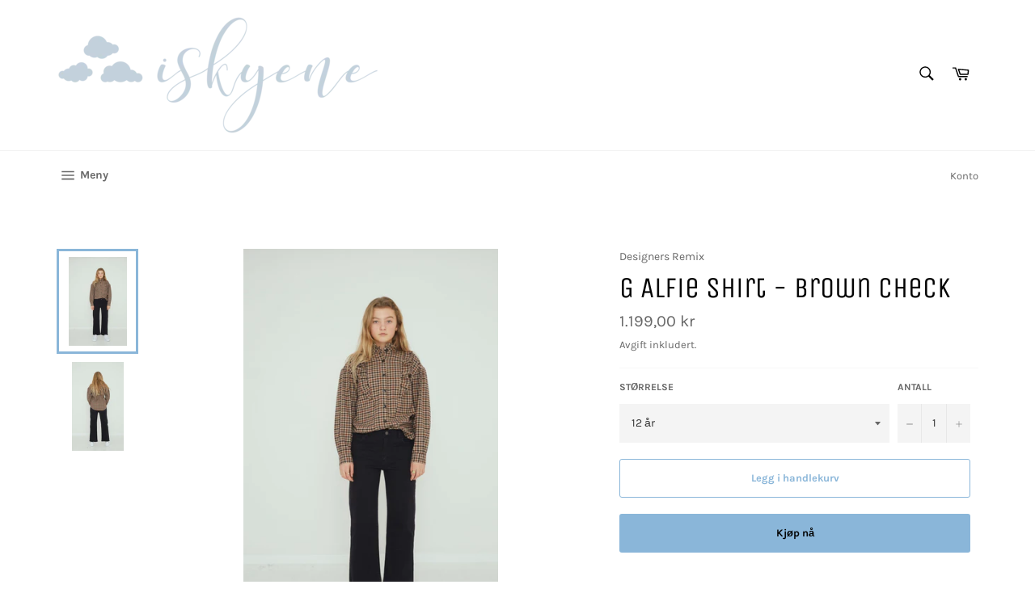

--- FILE ---
content_type: text/html; charset=utf-8
request_url: https://iskyene.no/products/g-alfie-shirt-brown-check
body_size: 20738
content:
<!doctype html>
<html class="no-js" lang="nb-Norsk">
<head>

  <meta charset="utf-8">
  <meta http-equiv="X-UA-Compatible" content="IE=edge,chrome=1">
  <meta name="viewport" content="width=device-width,initial-scale=1">
  <meta name="theme-color" content="#ffffff">

  

  <link rel="canonical" href="https://iskyene.no/products/g-alfie-shirt-brown-check">
  <title>
  G Alfie Shirt - Brown check &ndash; Iskyene
  </title>

  
    <meta name="description" content="Rutete skjorte med volanger og fint snitt fra Designers Remix. Vi har skjørt i samme mønster. Passer til alt!  100% økologisk bomull ">
  

  <!-- /snippets/social-meta-tags.liquid -->




<meta property="og:site_name" content="Iskyene">
<meta property="og:url" content="https://iskyene.no/products/g-alfie-shirt-brown-check">
<meta property="og:title" content="G Alfie Shirt - Brown check">
<meta property="og:type" content="product">
<meta property="og:description" content="Rutete skjorte med volanger og fint snitt fra Designers Remix. Vi har skjørt i samme mønster. Passer til alt!  100% økologisk bomull ">

  <meta property="og:price:amount" content="1.199,00">
  <meta property="og:price:currency" content="NOK">

<meta property="og:image" content="http://iskyene.no/cdn/shop/products/image_7a5ca90c-f058-41a1-b033-ce2004bf12fc_1200x1200.jpg?v=1631439938"><meta property="og:image" content="http://iskyene.no/cdn/shop/products/image_2486110a-7e02-448c-aeda-42b19c177fdb_1200x1200.jpg?v=1631439939">
<meta property="og:image:secure_url" content="https://iskyene.no/cdn/shop/products/image_7a5ca90c-f058-41a1-b033-ce2004bf12fc_1200x1200.jpg?v=1631439938"><meta property="og:image:secure_url" content="https://iskyene.no/cdn/shop/products/image_2486110a-7e02-448c-aeda-42b19c177fdb_1200x1200.jpg?v=1631439939">


<meta name="twitter:card" content="summary_large_image">
<meta name="twitter:title" content="G Alfie Shirt - Brown check">
<meta name="twitter:description" content="Rutete skjorte med volanger og fint snitt fra Designers Remix. Vi har skjørt i samme mønster. Passer til alt!  100% økologisk bomull ">

  <style data-shopify>
  :root {
    --color-body-text: #666666;
    --color-body: #ffffff;
  }
</style>


  <script>
    document.documentElement.className = document.documentElement.className.replace('no-js', 'js');
  </script>

  <link href="//iskyene.no/cdn/shop/t/37/assets/theme.scss.css?v=69811270157556556991716930319" rel="stylesheet" type="text/css" media="all" />

  <script>
    window.theme = window.theme || {};

    theme.strings = {
      stockAvailable: "1 er tilgjengelig",
      addToCart: "Legg i handlekurv",
      soldOut: "Utsolgt",
      unavailable: "Utilgjengelig",
      noStockAvailable: "Varen kunne ikke legges til handlekurven din fordi det ikke er nok på lager.",
      willNotShipUntil: "Sendes ikke før [date]",
      willBeInStockAfter: "Er tilgjengelig etter [date]",
      totalCartDiscount: "Du sparer [savings]",
      addressError: "Feil under oppslag av den adressen",
      addressNoResults: "Ingen resultater for den adressen",
      addressQueryLimit: "Du har overskredet bruksgrensen for Google API. Vurder å oppgradere til et \u003ca href=\"https:\/\/developers.google.com\/maps\/premium\/usage-limits\"\u003ePremiumsabonnement\u003c\/a\u003e.",
      authError: "Det oppsto et problem under godkjenning av Google Maps API Key.",
      slideNumber: "Lysbilde [slide_number], nåværende"
    };
  </script>

  <script src="//iskyene.no/cdn/shop/t/37/assets/lazysizes.min.js?v=56045284683979784691628606012" async="async"></script>

  

  <script src="//iskyene.no/cdn/shop/t/37/assets/vendor.js?v=59352919779726365461628606013" defer="defer"></script>

  
    <script>
      window.theme = window.theme || {};
      theme.moneyFormat = "{{amount_with_comma_separator}} kr";
    </script>
  

  <script src="//iskyene.no/cdn/shop/t/37/assets/theme.js?v=171366231195154451781628606012" defer="defer"></script>

  <script>window.performance && window.performance.mark && window.performance.mark('shopify.content_for_header.start');</script><meta id="shopify-digital-wallet" name="shopify-digital-wallet" content="/13042516026/digital_wallets/dialog">
<link rel="alternate" type="application/json+oembed" href="https://iskyene.no/products/g-alfie-shirt-brown-check.oembed">
<script async="async" src="/checkouts/internal/preloads.js?locale=nb-NO"></script>
<script id="shopify-features" type="application/json">{"accessToken":"7b3aa96d22f0554d9569d3130215e326","betas":["rich-media-storefront-analytics"],"domain":"iskyene.no","predictiveSearch":true,"shopId":13042516026,"locale":"nb"}</script>
<script>var Shopify = Shopify || {};
Shopify.shop = "iskyene.myshopify.com";
Shopify.locale = "nb-Norsk";
Shopify.currency = {"active":"NOK","rate":"1.0"};
Shopify.country = "NO";
Shopify.theme = {"name":"Venture","id":120422826049,"schema_name":"Venture","schema_version":"12.5.1","theme_store_id":775,"role":"main"};
Shopify.theme.handle = "null";
Shopify.theme.style = {"id":null,"handle":null};
Shopify.cdnHost = "iskyene.no/cdn";
Shopify.routes = Shopify.routes || {};
Shopify.routes.root = "/";</script>
<script type="module">!function(o){(o.Shopify=o.Shopify||{}).modules=!0}(window);</script>
<script>!function(o){function n(){var o=[];function n(){o.push(Array.prototype.slice.apply(arguments))}return n.q=o,n}var t=o.Shopify=o.Shopify||{};t.loadFeatures=n(),t.autoloadFeatures=n()}(window);</script>
<script id="shop-js-analytics" type="application/json">{"pageType":"product"}</script>
<script defer="defer" async type="module" src="//iskyene.no/cdn/shopifycloud/shop-js/modules/v2/client.init-shop-cart-sync_BcaJ_6_J.nb.esm.js"></script>
<script defer="defer" async type="module" src="//iskyene.no/cdn/shopifycloud/shop-js/modules/v2/chunk.common_DjYlW7cL.esm.js"></script>
<script defer="defer" async type="module" src="//iskyene.no/cdn/shopifycloud/shop-js/modules/v2/chunk.modal_lg8uEhAC.esm.js"></script>
<script type="module">
  await import("//iskyene.no/cdn/shopifycloud/shop-js/modules/v2/client.init-shop-cart-sync_BcaJ_6_J.nb.esm.js");
await import("//iskyene.no/cdn/shopifycloud/shop-js/modules/v2/chunk.common_DjYlW7cL.esm.js");
await import("//iskyene.no/cdn/shopifycloud/shop-js/modules/v2/chunk.modal_lg8uEhAC.esm.js");

  window.Shopify.SignInWithShop?.initShopCartSync?.({"fedCMEnabled":true,"windoidEnabled":true});

</script>
<script id="__st">var __st={"a":13042516026,"offset":3600,"reqid":"bf4b9b28-49fe-432c-81a5-b5cbe7525d0d-1770052961","pageurl":"iskyene.no\/products\/g-alfie-shirt-brown-check","u":"b05bf52906e4","p":"product","rtyp":"product","rid":6606367883329};</script>
<script>window.ShopifyPaypalV4VisibilityTracking = true;</script>
<script id="captcha-bootstrap">!function(){'use strict';const t='contact',e='account',n='new_comment',o=[[t,t],['blogs',n],['comments',n],[t,'customer']],c=[[e,'customer_login'],[e,'guest_login'],[e,'recover_customer_password'],[e,'create_customer']],r=t=>t.map((([t,e])=>`form[action*='/${t}']:not([data-nocaptcha='true']) input[name='form_type'][value='${e}']`)).join(','),a=t=>()=>t?[...document.querySelectorAll(t)].map((t=>t.form)):[];function s(){const t=[...o],e=r(t);return a(e)}const i='password',u='form_key',d=['recaptcha-v3-token','g-recaptcha-response','h-captcha-response',i],f=()=>{try{return window.sessionStorage}catch{return}},m='__shopify_v',_=t=>t.elements[u];function p(t,e,n=!1){try{const o=window.sessionStorage,c=JSON.parse(o.getItem(e)),{data:r}=function(t){const{data:e,action:n}=t;return t[m]||n?{data:e,action:n}:{data:t,action:n}}(c);for(const[e,n]of Object.entries(r))t.elements[e]&&(t.elements[e].value=n);n&&o.removeItem(e)}catch(o){console.error('form repopulation failed',{error:o})}}const l='form_type',E='cptcha';function T(t){t.dataset[E]=!0}const w=window,h=w.document,L='Shopify',v='ce_forms',y='captcha';let A=!1;((t,e)=>{const n=(g='f06e6c50-85a8-45c8-87d0-21a2b65856fe',I='https://cdn.shopify.com/shopifycloud/storefront-forms-hcaptcha/ce_storefront_forms_captcha_hcaptcha.v1.5.2.iife.js',D={infoText:'Beskyttet av hCaptcha',privacyText:'Personvern',termsText:'Vilkår'},(t,e,n)=>{const o=w[L][v],c=o.bindForm;if(c)return c(t,g,e,D).then(n);var r;o.q.push([[t,g,e,D],n]),r=I,A||(h.body.append(Object.assign(h.createElement('script'),{id:'captcha-provider',async:!0,src:r})),A=!0)});var g,I,D;w[L]=w[L]||{},w[L][v]=w[L][v]||{},w[L][v].q=[],w[L][y]=w[L][y]||{},w[L][y].protect=function(t,e){n(t,void 0,e),T(t)},Object.freeze(w[L][y]),function(t,e,n,w,h,L){const[v,y,A,g]=function(t,e,n){const i=e?o:[],u=t?c:[],d=[...i,...u],f=r(d),m=r(i),_=r(d.filter((([t,e])=>n.includes(e))));return[a(f),a(m),a(_),s()]}(w,h,L),I=t=>{const e=t.target;return e instanceof HTMLFormElement?e:e&&e.form},D=t=>v().includes(t);t.addEventListener('submit',(t=>{const e=I(t);if(!e)return;const n=D(e)&&!e.dataset.hcaptchaBound&&!e.dataset.recaptchaBound,o=_(e),c=g().includes(e)&&(!o||!o.value);(n||c)&&t.preventDefault(),c&&!n&&(function(t){try{if(!f())return;!function(t){const e=f();if(!e)return;const n=_(t);if(!n)return;const o=n.value;o&&e.removeItem(o)}(t);const e=Array.from(Array(32),(()=>Math.random().toString(36)[2])).join('');!function(t,e){_(t)||t.append(Object.assign(document.createElement('input'),{type:'hidden',name:u})),t.elements[u].value=e}(t,e),function(t,e){const n=f();if(!n)return;const o=[...t.querySelectorAll(`input[type='${i}']`)].map((({name:t})=>t)),c=[...d,...o],r={};for(const[a,s]of new FormData(t).entries())c.includes(a)||(r[a]=s);n.setItem(e,JSON.stringify({[m]:1,action:t.action,data:r}))}(t,e)}catch(e){console.error('failed to persist form',e)}}(e),e.submit())}));const S=(t,e)=>{t&&!t.dataset[E]&&(n(t,e.some((e=>e===t))),T(t))};for(const o of['focusin','change'])t.addEventListener(o,(t=>{const e=I(t);D(e)&&S(e,y())}));const B=e.get('form_key'),M=e.get(l),P=B&&M;t.addEventListener('DOMContentLoaded',(()=>{const t=y();if(P)for(const e of t)e.elements[l].value===M&&p(e,B);[...new Set([...A(),...v().filter((t=>'true'===t.dataset.shopifyCaptcha))])].forEach((e=>S(e,t)))}))}(h,new URLSearchParams(w.location.search),n,t,e,['guest_login'])})(!0,!0)}();</script>
<script integrity="sha256-4kQ18oKyAcykRKYeNunJcIwy7WH5gtpwJnB7kiuLZ1E=" data-source-attribution="shopify.loadfeatures" defer="defer" src="//iskyene.no/cdn/shopifycloud/storefront/assets/storefront/load_feature-a0a9edcb.js" crossorigin="anonymous"></script>
<script data-source-attribution="shopify.dynamic_checkout.dynamic.init">var Shopify=Shopify||{};Shopify.PaymentButton=Shopify.PaymentButton||{isStorefrontPortableWallets:!0,init:function(){window.Shopify.PaymentButton.init=function(){};var t=document.createElement("script");t.src="https://iskyene.no/cdn/shopifycloud/portable-wallets/latest/portable-wallets.nb.js",t.type="module",document.head.appendChild(t)}};
</script>
<script data-source-attribution="shopify.dynamic_checkout.buyer_consent">
  function portableWalletsHideBuyerConsent(e){var t=document.getElementById("shopify-buyer-consent"),n=document.getElementById("shopify-subscription-policy-button");t&&n&&(t.classList.add("hidden"),t.setAttribute("aria-hidden","true"),n.removeEventListener("click",e))}function portableWalletsShowBuyerConsent(e){var t=document.getElementById("shopify-buyer-consent"),n=document.getElementById("shopify-subscription-policy-button");t&&n&&(t.classList.remove("hidden"),t.removeAttribute("aria-hidden"),n.addEventListener("click",e))}window.Shopify?.PaymentButton&&(window.Shopify.PaymentButton.hideBuyerConsent=portableWalletsHideBuyerConsent,window.Shopify.PaymentButton.showBuyerConsent=portableWalletsShowBuyerConsent);
</script>
<script>
  function portableWalletsCleanup(e){e&&e.src&&console.error("Failed to load portable wallets script "+e.src);var t=document.querySelectorAll("shopify-accelerated-checkout .shopify-payment-button__skeleton, shopify-accelerated-checkout-cart .wallet-cart-button__skeleton"),e=document.getElementById("shopify-buyer-consent");for(let e=0;e<t.length;e++)t[e].remove();e&&e.remove()}function portableWalletsNotLoadedAsModule(e){e instanceof ErrorEvent&&"string"==typeof e.message&&e.message.includes("import.meta")&&"string"==typeof e.filename&&e.filename.includes("portable-wallets")&&(window.removeEventListener("error",portableWalletsNotLoadedAsModule),window.Shopify.PaymentButton.failedToLoad=e,"loading"===document.readyState?document.addEventListener("DOMContentLoaded",window.Shopify.PaymentButton.init):window.Shopify.PaymentButton.init())}window.addEventListener("error",portableWalletsNotLoadedAsModule);
</script>

<script type="module" src="https://iskyene.no/cdn/shopifycloud/portable-wallets/latest/portable-wallets.nb.js" onError="portableWalletsCleanup(this)" crossorigin="anonymous"></script>
<script nomodule>
  document.addEventListener("DOMContentLoaded", portableWalletsCleanup);
</script>

<link id="shopify-accelerated-checkout-styles" rel="stylesheet" media="screen" href="https://iskyene.no/cdn/shopifycloud/portable-wallets/latest/accelerated-checkout-backwards-compat.css" crossorigin="anonymous">
<style id="shopify-accelerated-checkout-cart">
        #shopify-buyer-consent {
  margin-top: 1em;
  display: inline-block;
  width: 100%;
}

#shopify-buyer-consent.hidden {
  display: none;
}

#shopify-subscription-policy-button {
  background: none;
  border: none;
  padding: 0;
  text-decoration: underline;
  font-size: inherit;
  cursor: pointer;
}

#shopify-subscription-policy-button::before {
  box-shadow: none;
}

      </style>

<script>window.performance && window.performance.mark && window.performance.mark('shopify.content_for_header.end');</script>
<link href="https://monorail-edge.shopifysvc.com" rel="dns-prefetch">
<script>(function(){if ("sendBeacon" in navigator && "performance" in window) {try {var session_token_from_headers = performance.getEntriesByType('navigation')[0].serverTiming.find(x => x.name == '_s').description;} catch {var session_token_from_headers = undefined;}var session_cookie_matches = document.cookie.match(/_shopify_s=([^;]*)/);var session_token_from_cookie = session_cookie_matches && session_cookie_matches.length === 2 ? session_cookie_matches[1] : "";var session_token = session_token_from_headers || session_token_from_cookie || "";function handle_abandonment_event(e) {var entries = performance.getEntries().filter(function(entry) {return /monorail-edge.shopifysvc.com/.test(entry.name);});if (!window.abandonment_tracked && entries.length === 0) {window.abandonment_tracked = true;var currentMs = Date.now();var navigation_start = performance.timing.navigationStart;var payload = {shop_id: 13042516026,url: window.location.href,navigation_start,duration: currentMs - navigation_start,session_token,page_type: "product"};window.navigator.sendBeacon("https://monorail-edge.shopifysvc.com/v1/produce", JSON.stringify({schema_id: "online_store_buyer_site_abandonment/1.1",payload: payload,metadata: {event_created_at_ms: currentMs,event_sent_at_ms: currentMs}}));}}window.addEventListener('pagehide', handle_abandonment_event);}}());</script>
<script id="web-pixels-manager-setup">(function e(e,d,r,n,o){if(void 0===o&&(o={}),!Boolean(null===(a=null===(i=window.Shopify)||void 0===i?void 0:i.analytics)||void 0===a?void 0:a.replayQueue)){var i,a;window.Shopify=window.Shopify||{};var t=window.Shopify;t.analytics=t.analytics||{};var s=t.analytics;s.replayQueue=[],s.publish=function(e,d,r){return s.replayQueue.push([e,d,r]),!0};try{self.performance.mark("wpm:start")}catch(e){}var l=function(){var e={modern:/Edge?\/(1{2}[4-9]|1[2-9]\d|[2-9]\d{2}|\d{4,})\.\d+(\.\d+|)|Firefox\/(1{2}[4-9]|1[2-9]\d|[2-9]\d{2}|\d{4,})\.\d+(\.\d+|)|Chrom(ium|e)\/(9{2}|\d{3,})\.\d+(\.\d+|)|(Maci|X1{2}).+ Version\/(15\.\d+|(1[6-9]|[2-9]\d|\d{3,})\.\d+)([,.]\d+|)( \(\w+\)|)( Mobile\/\w+|) Safari\/|Chrome.+OPR\/(9{2}|\d{3,})\.\d+\.\d+|(CPU[ +]OS|iPhone[ +]OS|CPU[ +]iPhone|CPU IPhone OS|CPU iPad OS)[ +]+(15[._]\d+|(1[6-9]|[2-9]\d|\d{3,})[._]\d+)([._]\d+|)|Android:?[ /-](13[3-9]|1[4-9]\d|[2-9]\d{2}|\d{4,})(\.\d+|)(\.\d+|)|Android.+Firefox\/(13[5-9]|1[4-9]\d|[2-9]\d{2}|\d{4,})\.\d+(\.\d+|)|Android.+Chrom(ium|e)\/(13[3-9]|1[4-9]\d|[2-9]\d{2}|\d{4,})\.\d+(\.\d+|)|SamsungBrowser\/([2-9]\d|\d{3,})\.\d+/,legacy:/Edge?\/(1[6-9]|[2-9]\d|\d{3,})\.\d+(\.\d+|)|Firefox\/(5[4-9]|[6-9]\d|\d{3,})\.\d+(\.\d+|)|Chrom(ium|e)\/(5[1-9]|[6-9]\d|\d{3,})\.\d+(\.\d+|)([\d.]+$|.*Safari\/(?![\d.]+ Edge\/[\d.]+$))|(Maci|X1{2}).+ Version\/(10\.\d+|(1[1-9]|[2-9]\d|\d{3,})\.\d+)([,.]\d+|)( \(\w+\)|)( Mobile\/\w+|) Safari\/|Chrome.+OPR\/(3[89]|[4-9]\d|\d{3,})\.\d+\.\d+|(CPU[ +]OS|iPhone[ +]OS|CPU[ +]iPhone|CPU IPhone OS|CPU iPad OS)[ +]+(10[._]\d+|(1[1-9]|[2-9]\d|\d{3,})[._]\d+)([._]\d+|)|Android:?[ /-](13[3-9]|1[4-9]\d|[2-9]\d{2}|\d{4,})(\.\d+|)(\.\d+|)|Mobile Safari.+OPR\/([89]\d|\d{3,})\.\d+\.\d+|Android.+Firefox\/(13[5-9]|1[4-9]\d|[2-9]\d{2}|\d{4,})\.\d+(\.\d+|)|Android.+Chrom(ium|e)\/(13[3-9]|1[4-9]\d|[2-9]\d{2}|\d{4,})\.\d+(\.\d+|)|Android.+(UC? ?Browser|UCWEB|U3)[ /]?(15\.([5-9]|\d{2,})|(1[6-9]|[2-9]\d|\d{3,})\.\d+)\.\d+|SamsungBrowser\/(5\.\d+|([6-9]|\d{2,})\.\d+)|Android.+MQ{2}Browser\/(14(\.(9|\d{2,})|)|(1[5-9]|[2-9]\d|\d{3,})(\.\d+|))(\.\d+|)|K[Aa][Ii]OS\/(3\.\d+|([4-9]|\d{2,})\.\d+)(\.\d+|)/},d=e.modern,r=e.legacy,n=navigator.userAgent;return n.match(d)?"modern":n.match(r)?"legacy":"unknown"}(),u="modern"===l?"modern":"legacy",c=(null!=n?n:{modern:"",legacy:""})[u],f=function(e){return[e.baseUrl,"/wpm","/b",e.hashVersion,"modern"===e.buildTarget?"m":"l",".js"].join("")}({baseUrl:d,hashVersion:r,buildTarget:u}),m=function(e){var d=e.version,r=e.bundleTarget,n=e.surface,o=e.pageUrl,i=e.monorailEndpoint;return{emit:function(e){var a=e.status,t=e.errorMsg,s=(new Date).getTime(),l=JSON.stringify({metadata:{event_sent_at_ms:s},events:[{schema_id:"web_pixels_manager_load/3.1",payload:{version:d,bundle_target:r,page_url:o,status:a,surface:n,error_msg:t},metadata:{event_created_at_ms:s}}]});if(!i)return console&&console.warn&&console.warn("[Web Pixels Manager] No Monorail endpoint provided, skipping logging."),!1;try{return self.navigator.sendBeacon.bind(self.navigator)(i,l)}catch(e){}var u=new XMLHttpRequest;try{return u.open("POST",i,!0),u.setRequestHeader("Content-Type","text/plain"),u.send(l),!0}catch(e){return console&&console.warn&&console.warn("[Web Pixels Manager] Got an unhandled error while logging to Monorail."),!1}}}}({version:r,bundleTarget:l,surface:e.surface,pageUrl:self.location.href,monorailEndpoint:e.monorailEndpoint});try{o.browserTarget=l,function(e){var d=e.src,r=e.async,n=void 0===r||r,o=e.onload,i=e.onerror,a=e.sri,t=e.scriptDataAttributes,s=void 0===t?{}:t,l=document.createElement("script"),u=document.querySelector("head"),c=document.querySelector("body");if(l.async=n,l.src=d,a&&(l.integrity=a,l.crossOrigin="anonymous"),s)for(var f in s)if(Object.prototype.hasOwnProperty.call(s,f))try{l.dataset[f]=s[f]}catch(e){}if(o&&l.addEventListener("load",o),i&&l.addEventListener("error",i),u)u.appendChild(l);else{if(!c)throw new Error("Did not find a head or body element to append the script");c.appendChild(l)}}({src:f,async:!0,onload:function(){if(!function(){var e,d;return Boolean(null===(d=null===(e=window.Shopify)||void 0===e?void 0:e.analytics)||void 0===d?void 0:d.initialized)}()){var d=window.webPixelsManager.init(e)||void 0;if(d){var r=window.Shopify.analytics;r.replayQueue.forEach((function(e){var r=e[0],n=e[1],o=e[2];d.publishCustomEvent(r,n,o)})),r.replayQueue=[],r.publish=d.publishCustomEvent,r.visitor=d.visitor,r.initialized=!0}}},onerror:function(){return m.emit({status:"failed",errorMsg:"".concat(f," has failed to load")})},sri:function(e){var d=/^sha384-[A-Za-z0-9+/=]+$/;return"string"==typeof e&&d.test(e)}(c)?c:"",scriptDataAttributes:o}),m.emit({status:"loading"})}catch(e){m.emit({status:"failed",errorMsg:(null==e?void 0:e.message)||"Unknown error"})}}})({shopId: 13042516026,storefrontBaseUrl: "https://iskyene.no",extensionsBaseUrl: "https://extensions.shopifycdn.com/cdn/shopifycloud/web-pixels-manager",monorailEndpoint: "https://monorail-edge.shopifysvc.com/unstable/produce_batch",surface: "storefront-renderer",enabledBetaFlags: ["2dca8a86"],webPixelsConfigList: [{"id":"162070593","configuration":"{\"pixel_id\":\"279265070416999\",\"pixel_type\":\"facebook_pixel\",\"metaapp_system_user_token\":\"-\"}","eventPayloadVersion":"v1","runtimeContext":"OPEN","scriptVersion":"ca16bc87fe92b6042fbaa3acc2fbdaa6","type":"APP","apiClientId":2329312,"privacyPurposes":["ANALYTICS","MARKETING","SALE_OF_DATA"],"dataSharingAdjustments":{"protectedCustomerApprovalScopes":["read_customer_address","read_customer_email","read_customer_name","read_customer_personal_data","read_customer_phone"]}},{"id":"57376833","eventPayloadVersion":"v1","runtimeContext":"LAX","scriptVersion":"1","type":"CUSTOM","privacyPurposes":["MARKETING"],"name":"Meta pixel (migrated)"},{"id":"74055745","eventPayloadVersion":"v1","runtimeContext":"LAX","scriptVersion":"1","type":"CUSTOM","privacyPurposes":["ANALYTICS"],"name":"Google Analytics tag (migrated)"},{"id":"shopify-app-pixel","configuration":"{}","eventPayloadVersion":"v1","runtimeContext":"STRICT","scriptVersion":"0450","apiClientId":"shopify-pixel","type":"APP","privacyPurposes":["ANALYTICS","MARKETING"]},{"id":"shopify-custom-pixel","eventPayloadVersion":"v1","runtimeContext":"LAX","scriptVersion":"0450","apiClientId":"shopify-pixel","type":"CUSTOM","privacyPurposes":["ANALYTICS","MARKETING"]}],isMerchantRequest: false,initData: {"shop":{"name":"Iskyene","paymentSettings":{"currencyCode":"NOK"},"myshopifyDomain":"iskyene.myshopify.com","countryCode":"NO","storefrontUrl":"https:\/\/iskyene.no"},"customer":null,"cart":null,"checkout":null,"productVariants":[{"price":{"amount":1199.0,"currencyCode":"NOK"},"product":{"title":"G Alfie Shirt - Brown check","vendor":"Designers Remix","id":"6606367883329","untranslatedTitle":"G Alfie Shirt - Brown check","url":"\/products\/g-alfie-shirt-brown-check","type":"Skjorte"},"id":"39431624949825","image":{"src":"\/\/iskyene.no\/cdn\/shop\/products\/image_7a5ca90c-f058-41a1-b033-ce2004bf12fc.jpg?v=1631439938"},"sku":"","title":"12 år","untranslatedTitle":"12 år"},{"price":{"amount":1199.0,"currencyCode":"NOK"},"product":{"title":"G Alfie Shirt - Brown check","vendor":"Designers Remix","id":"6606367883329","untranslatedTitle":"G Alfie Shirt - Brown check","url":"\/products\/g-alfie-shirt-brown-check","type":"Skjorte"},"id":"39431624982593","image":{"src":"\/\/iskyene.no\/cdn\/shop\/products\/image_7a5ca90c-f058-41a1-b033-ce2004bf12fc.jpg?v=1631439938"},"sku":"","title":"14 år","untranslatedTitle":"14 år"},{"price":{"amount":1199.0,"currencyCode":"NOK"},"product":{"title":"G Alfie Shirt - Brown check","vendor":"Designers Remix","id":"6606367883329","untranslatedTitle":"G Alfie Shirt - Brown check","url":"\/products\/g-alfie-shirt-brown-check","type":"Skjorte"},"id":"39431625015361","image":{"src":"\/\/iskyene.no\/cdn\/shop\/products\/image_7a5ca90c-f058-41a1-b033-ce2004bf12fc.jpg?v=1631439938"},"sku":"","title":"16 år","untranslatedTitle":"16 år"}],"purchasingCompany":null},},"https://iskyene.no/cdn","3918e4e0wbf3ac3cepc5707306mb02b36c6",{"modern":"","legacy":""},{"shopId":"13042516026","storefrontBaseUrl":"https:\/\/iskyene.no","extensionBaseUrl":"https:\/\/extensions.shopifycdn.com\/cdn\/shopifycloud\/web-pixels-manager","surface":"storefront-renderer","enabledBetaFlags":"[\"2dca8a86\"]","isMerchantRequest":"false","hashVersion":"3918e4e0wbf3ac3cepc5707306mb02b36c6","publish":"custom","events":"[[\"page_viewed\",{}],[\"product_viewed\",{\"productVariant\":{\"price\":{\"amount\":1199.0,\"currencyCode\":\"NOK\"},\"product\":{\"title\":\"G Alfie Shirt - Brown check\",\"vendor\":\"Designers Remix\",\"id\":\"6606367883329\",\"untranslatedTitle\":\"G Alfie Shirt - Brown check\",\"url\":\"\/products\/g-alfie-shirt-brown-check\",\"type\":\"Skjorte\"},\"id\":\"39431624949825\",\"image\":{\"src\":\"\/\/iskyene.no\/cdn\/shop\/products\/image_7a5ca90c-f058-41a1-b033-ce2004bf12fc.jpg?v=1631439938\"},\"sku\":\"\",\"title\":\"12 år\",\"untranslatedTitle\":\"12 år\"}}]]"});</script><script>
  window.ShopifyAnalytics = window.ShopifyAnalytics || {};
  window.ShopifyAnalytics.meta = window.ShopifyAnalytics.meta || {};
  window.ShopifyAnalytics.meta.currency = 'NOK';
  var meta = {"product":{"id":6606367883329,"gid":"gid:\/\/shopify\/Product\/6606367883329","vendor":"Designers Remix","type":"Skjorte","handle":"g-alfie-shirt-brown-check","variants":[{"id":39431624949825,"price":119900,"name":"G Alfie Shirt - Brown check - 12 år","public_title":"12 år","sku":""},{"id":39431624982593,"price":119900,"name":"G Alfie Shirt - Brown check - 14 år","public_title":"14 år","sku":""},{"id":39431625015361,"price":119900,"name":"G Alfie Shirt - Brown check - 16 år","public_title":"16 år","sku":""}],"remote":false},"page":{"pageType":"product","resourceType":"product","resourceId":6606367883329,"requestId":"bf4b9b28-49fe-432c-81a5-b5cbe7525d0d-1770052961"}};
  for (var attr in meta) {
    window.ShopifyAnalytics.meta[attr] = meta[attr];
  }
</script>
<script class="analytics">
  (function () {
    var customDocumentWrite = function(content) {
      var jquery = null;

      if (window.jQuery) {
        jquery = window.jQuery;
      } else if (window.Checkout && window.Checkout.$) {
        jquery = window.Checkout.$;
      }

      if (jquery) {
        jquery('body').append(content);
      }
    };

    var hasLoggedConversion = function(token) {
      if (token) {
        return document.cookie.indexOf('loggedConversion=' + token) !== -1;
      }
      return false;
    }

    var setCookieIfConversion = function(token) {
      if (token) {
        var twoMonthsFromNow = new Date(Date.now());
        twoMonthsFromNow.setMonth(twoMonthsFromNow.getMonth() + 2);

        document.cookie = 'loggedConversion=' + token + '; expires=' + twoMonthsFromNow;
      }
    }

    var trekkie = window.ShopifyAnalytics.lib = window.trekkie = window.trekkie || [];
    if (trekkie.integrations) {
      return;
    }
    trekkie.methods = [
      'identify',
      'page',
      'ready',
      'track',
      'trackForm',
      'trackLink'
    ];
    trekkie.factory = function(method) {
      return function() {
        var args = Array.prototype.slice.call(arguments);
        args.unshift(method);
        trekkie.push(args);
        return trekkie;
      };
    };
    for (var i = 0; i < trekkie.methods.length; i++) {
      var key = trekkie.methods[i];
      trekkie[key] = trekkie.factory(key);
    }
    trekkie.load = function(config) {
      trekkie.config = config || {};
      trekkie.config.initialDocumentCookie = document.cookie;
      var first = document.getElementsByTagName('script')[0];
      var script = document.createElement('script');
      script.type = 'text/javascript';
      script.onerror = function(e) {
        var scriptFallback = document.createElement('script');
        scriptFallback.type = 'text/javascript';
        scriptFallback.onerror = function(error) {
                var Monorail = {
      produce: function produce(monorailDomain, schemaId, payload) {
        var currentMs = new Date().getTime();
        var event = {
          schema_id: schemaId,
          payload: payload,
          metadata: {
            event_created_at_ms: currentMs,
            event_sent_at_ms: currentMs
          }
        };
        return Monorail.sendRequest("https://" + monorailDomain + "/v1/produce", JSON.stringify(event));
      },
      sendRequest: function sendRequest(endpointUrl, payload) {
        // Try the sendBeacon API
        if (window && window.navigator && typeof window.navigator.sendBeacon === 'function' && typeof window.Blob === 'function' && !Monorail.isIos12()) {
          var blobData = new window.Blob([payload], {
            type: 'text/plain'
          });

          if (window.navigator.sendBeacon(endpointUrl, blobData)) {
            return true;
          } // sendBeacon was not successful

        } // XHR beacon

        var xhr = new XMLHttpRequest();

        try {
          xhr.open('POST', endpointUrl);
          xhr.setRequestHeader('Content-Type', 'text/plain');
          xhr.send(payload);
        } catch (e) {
          console.log(e);
        }

        return false;
      },
      isIos12: function isIos12() {
        return window.navigator.userAgent.lastIndexOf('iPhone; CPU iPhone OS 12_') !== -1 || window.navigator.userAgent.lastIndexOf('iPad; CPU OS 12_') !== -1;
      }
    };
    Monorail.produce('monorail-edge.shopifysvc.com',
      'trekkie_storefront_load_errors/1.1',
      {shop_id: 13042516026,
      theme_id: 120422826049,
      app_name: "storefront",
      context_url: window.location.href,
      source_url: "//iskyene.no/cdn/s/trekkie.storefront.c59ea00e0474b293ae6629561379568a2d7c4bba.min.js"});

        };
        scriptFallback.async = true;
        scriptFallback.src = '//iskyene.no/cdn/s/trekkie.storefront.c59ea00e0474b293ae6629561379568a2d7c4bba.min.js';
        first.parentNode.insertBefore(scriptFallback, first);
      };
      script.async = true;
      script.src = '//iskyene.no/cdn/s/trekkie.storefront.c59ea00e0474b293ae6629561379568a2d7c4bba.min.js';
      first.parentNode.insertBefore(script, first);
    };
    trekkie.load(
      {"Trekkie":{"appName":"storefront","development":false,"defaultAttributes":{"shopId":13042516026,"isMerchantRequest":null,"themeId":120422826049,"themeCityHash":"13162737167823686028","contentLanguage":"nb-Norsk","currency":"NOK","eventMetadataId":"f44495ee-b536-4911-a43a-4c55bcd4ded5"},"isServerSideCookieWritingEnabled":true,"monorailRegion":"shop_domain","enabledBetaFlags":["65f19447","b5387b81"]},"Session Attribution":{},"S2S":{"facebookCapiEnabled":false,"source":"trekkie-storefront-renderer","apiClientId":580111}}
    );

    var loaded = false;
    trekkie.ready(function() {
      if (loaded) return;
      loaded = true;

      window.ShopifyAnalytics.lib = window.trekkie;

      var originalDocumentWrite = document.write;
      document.write = customDocumentWrite;
      try { window.ShopifyAnalytics.merchantGoogleAnalytics.call(this); } catch(error) {};
      document.write = originalDocumentWrite;

      window.ShopifyAnalytics.lib.page(null,{"pageType":"product","resourceType":"product","resourceId":6606367883329,"requestId":"bf4b9b28-49fe-432c-81a5-b5cbe7525d0d-1770052961","shopifyEmitted":true});

      var match = window.location.pathname.match(/checkouts\/(.+)\/(thank_you|post_purchase)/)
      var token = match? match[1]: undefined;
      if (!hasLoggedConversion(token)) {
        setCookieIfConversion(token);
        window.ShopifyAnalytics.lib.track("Viewed Product",{"currency":"NOK","variantId":39431624949825,"productId":6606367883329,"productGid":"gid:\/\/shopify\/Product\/6606367883329","name":"G Alfie Shirt - Brown check - 12 år","price":"1199.00","sku":"","brand":"Designers Remix","variant":"12 år","category":"Skjorte","nonInteraction":true,"remote":false},undefined,undefined,{"shopifyEmitted":true});
      window.ShopifyAnalytics.lib.track("monorail:\/\/trekkie_storefront_viewed_product\/1.1",{"currency":"NOK","variantId":39431624949825,"productId":6606367883329,"productGid":"gid:\/\/shopify\/Product\/6606367883329","name":"G Alfie Shirt - Brown check - 12 år","price":"1199.00","sku":"","brand":"Designers Remix","variant":"12 år","category":"Skjorte","nonInteraction":true,"remote":false,"referer":"https:\/\/iskyene.no\/products\/g-alfie-shirt-brown-check"});
      }
    });


        var eventsListenerScript = document.createElement('script');
        eventsListenerScript.async = true;
        eventsListenerScript.src = "//iskyene.no/cdn/shopifycloud/storefront/assets/shop_events_listener-3da45d37.js";
        document.getElementsByTagName('head')[0].appendChild(eventsListenerScript);

})();</script>
  <script>
  if (!window.ga || (window.ga && typeof window.ga !== 'function')) {
    window.ga = function ga() {
      (window.ga.q = window.ga.q || []).push(arguments);
      if (window.Shopify && window.Shopify.analytics && typeof window.Shopify.analytics.publish === 'function') {
        window.Shopify.analytics.publish("ga_stub_called", {}, {sendTo: "google_osp_migration"});
      }
      console.error("Shopify's Google Analytics stub called with:", Array.from(arguments), "\nSee https://help.shopify.com/manual/promoting-marketing/pixels/pixel-migration#google for more information.");
    };
    if (window.Shopify && window.Shopify.analytics && typeof window.Shopify.analytics.publish === 'function') {
      window.Shopify.analytics.publish("ga_stub_initialized", {}, {sendTo: "google_osp_migration"});
    }
  }
</script>
<script
  defer
  src="https://iskyene.no/cdn/shopifycloud/perf-kit/shopify-perf-kit-3.1.0.min.js"
  data-application="storefront-renderer"
  data-shop-id="13042516026"
  data-render-region="gcp-us-central1"
  data-page-type="product"
  data-theme-instance-id="120422826049"
  data-theme-name="Venture"
  data-theme-version="12.5.1"
  data-monorail-region="shop_domain"
  data-resource-timing-sampling-rate="10"
  data-shs="true"
  data-shs-beacon="true"
  data-shs-export-with-fetch="true"
  data-shs-logs-sample-rate="1"
  data-shs-beacon-endpoint="https://iskyene.no/api/collect"
></script>
</head>

<body class="template-product" >

  <a class="in-page-link visually-hidden skip-link" href="#MainContent">
    Gå videre til innholdet
  </a>

  <div id="shopify-section-header" class="shopify-section"><style>
.site-header__logo img {
  max-width: 450px;
}
</style>

<div id="NavDrawer" class="drawer drawer--left">
  <div class="drawer__inner">
    <form action="/search" method="get" class="drawer__search" role="search">
      <input type="search" name="q" placeholder="Søk" aria-label="Søk" class="drawer__search-input">

      <button type="submit" class="text-link drawer__search-submit">
        <svg aria-hidden="true" focusable="false" role="presentation" class="icon icon-search" viewBox="0 0 32 32"><path fill="#444" d="M21.839 18.771a10.012 10.012 0 0 0 1.57-5.39c0-5.548-4.493-10.048-10.034-10.048-5.548 0-10.041 4.499-10.041 10.048s4.493 10.048 10.034 10.048c2.012 0 3.886-.594 5.456-1.61l.455-.317 7.165 7.165 2.223-2.263-7.158-7.165.33-.468zM18.995 7.767c1.498 1.498 2.322 3.49 2.322 5.608s-.825 4.11-2.322 5.608c-1.498 1.498-3.49 2.322-5.608 2.322s-4.11-.825-5.608-2.322c-1.498-1.498-2.322-3.49-2.322-5.608s.825-4.11 2.322-5.608c1.498-1.498 3.49-2.322 5.608-2.322s4.11.825 5.608 2.322z"/></svg>
        <span class="icon__fallback-text">Søk</span>
      </button>
    </form>
    <ul class="drawer__nav">
      
        

        
          <li class="drawer__nav-item">
            <a href="/"
              class="drawer__nav-link drawer__nav-link--top-level"
              
            >
              Hjem
            </a>
          </li>
        
      
        

        
          <li class="drawer__nav-item">
            <a href="/collections/salg"
              class="drawer__nav-link drawer__nav-link--top-level"
              
            >
              Salg
            </a>
          </li>
        
      
        

        
          <li class="drawer__nav-item">
            <div class="drawer__nav-has-sublist">
              <a href="#"
                class="drawer__nav-link drawer__nav-link--top-level drawer__nav-link--split"
                id="DrawerLabel-klaer"
                
              >
                Klær
              </a>
              <button type="button" aria-controls="DrawerLinklist-klaer" class="text-link drawer__nav-toggle-btn drawer__meganav-toggle" aria-label="Klær Meny" aria-expanded="false">
                <span class="drawer__nav-toggle--open">
                  <svg aria-hidden="true" focusable="false" role="presentation" class="icon icon-plus" viewBox="0 0 22 21"><path d="M12 11.5h9.5v-2H12V0h-2v9.5H.5v2H10V21h2v-9.5z" fill="#000" fill-rule="evenodd"/></svg>
                </span>
                <span class="drawer__nav-toggle--close">
                  <svg aria-hidden="true" focusable="false" role="presentation" class="icon icon--wide icon-minus" viewBox="0 0 22 3"><path fill="#000" d="M21.5.5v2H.5v-2z" fill-rule="evenodd"/></svg>
                </span>
              </button>
            </div>

            <div class="meganav meganav--drawer" id="DrawerLinklist-klaer" aria-labelledby="DrawerLabel-klaer" role="navigation">
              <ul class="meganav__nav">
                <div class="grid grid--no-gutters meganav__scroller meganav__scroller--has-list">
  <div class="grid__item meganav__list">
    
      <li class="drawer__nav-item">
        
          

          <div class="drawer__nav-has-sublist">
            <a href="#" 
              class="meganav__link drawer__nav-link drawer__nav-link--split" 
              id="DrawerLabel-baby-0-24-mnd"
              
            >
              Baby 0-24 mnd
            </a>
            <button type="button" aria-controls="DrawerLinklist-baby-0-24-mnd" class="text-link drawer__nav-toggle-btn drawer__nav-toggle-btn--small drawer__meganav-toggle" aria-label="Klær Meny" aria-expanded="false">
              <span class="drawer__nav-toggle--open">
                <svg aria-hidden="true" focusable="false" role="presentation" class="icon icon-plus" viewBox="0 0 22 21"><path d="M12 11.5h9.5v-2H12V0h-2v9.5H.5v2H10V21h2v-9.5z" fill="#000" fill-rule="evenodd"/></svg>
              </span>
              <span class="drawer__nav-toggle--close">
                <svg aria-hidden="true" focusable="false" role="presentation" class="icon icon--wide icon-minus" viewBox="0 0 22 3"><path fill="#000" d="M21.5.5v2H.5v-2z" fill-rule="evenodd"/></svg>
              </span>
            </button>
          </div>

          <div class="meganav meganav--drawer" id="DrawerLinklist-baby-0-24-mnd" aria-labelledby="DrawerLabel-baby-0-24-mnd" role="navigation">
            <ul class="meganav__nav meganav__nav--third-level">
              
                <li>
                  <a href="/collections/alle-babyklaer" class="meganav__link">
                    Alle babyklær
                  </a>
                </li>
              
                <li>
                  <a href="/collections/baby-gutt-1" class="meganav__link">
                    Gutt 
                  </a>
                </li>
              
                <li>
                  <a href="/collections/baby-jente" class="meganav__link">
                    Jente
                  </a>
                </li>
              
            </ul>
          </div>
        
      </li>
    
      <li class="drawer__nav-item">
        
          

          <div class="drawer__nav-has-sublist">
            <a href="#" 
              class="meganav__link drawer__nav-link drawer__nav-link--split" 
              id="DrawerLabel-barn-2-12-ar"
              
            >
              Barn 2-12 år
            </a>
            <button type="button" aria-controls="DrawerLinklist-barn-2-12-ar" class="text-link drawer__nav-toggle-btn drawer__nav-toggle-btn--small drawer__meganav-toggle" aria-label="Klær Meny" aria-expanded="false">
              <span class="drawer__nav-toggle--open">
                <svg aria-hidden="true" focusable="false" role="presentation" class="icon icon-plus" viewBox="0 0 22 21"><path d="M12 11.5h9.5v-2H12V0h-2v9.5H.5v2H10V21h2v-9.5z" fill="#000" fill-rule="evenodd"/></svg>
              </span>
              <span class="drawer__nav-toggle--close">
                <svg aria-hidden="true" focusable="false" role="presentation" class="icon icon--wide icon-minus" viewBox="0 0 22 3"><path fill="#000" d="M21.5.5v2H.5v-2z" fill-rule="evenodd"/></svg>
              </span>
            </button>
          </div>

          <div class="meganav meganav--drawer" id="DrawerLinklist-barn-2-12-ar" aria-labelledby="DrawerLabel-barn-2-12-ar" role="navigation">
            <ul class="meganav__nav meganav__nav--third-level">
              
                <li>
                  <a href="/collections/alle-barneklaer-2-8-ar" class="meganav__link">
                    Alle barneklær 2-12år
                  </a>
                </li>
              
                <li>
                  <a href="/collections/gutt-2-8-ar" class="meganav__link">
                    Gutt
                  </a>
                </li>
              
                <li>
                  <a href="/collections/jente-2-8-ar" class="meganav__link">
                    Jente
                  </a>
                </li>
              
            </ul>
          </div>
        
      </li>
    
      <li class="drawer__nav-item">
        
          

          <div class="drawer__nav-has-sublist">
            <a href="#" 
              class="meganav__link drawer__nav-link drawer__nav-link--split" 
              id="DrawerLabel-teens-10-18-ar"
              
            >
              Teens 10-18 år
            </a>
            <button type="button" aria-controls="DrawerLinklist-teens-10-18-ar" class="text-link drawer__nav-toggle-btn drawer__nav-toggle-btn--small drawer__meganav-toggle" aria-label="Klær Meny" aria-expanded="false">
              <span class="drawer__nav-toggle--open">
                <svg aria-hidden="true" focusable="false" role="presentation" class="icon icon-plus" viewBox="0 0 22 21"><path d="M12 11.5h9.5v-2H12V0h-2v9.5H.5v2H10V21h2v-9.5z" fill="#000" fill-rule="evenodd"/></svg>
              </span>
              <span class="drawer__nav-toggle--close">
                <svg aria-hidden="true" focusable="false" role="presentation" class="icon icon--wide icon-minus" viewBox="0 0 22 3"><path fill="#000" d="M21.5.5v2H.5v-2z" fill-rule="evenodd"/></svg>
              </span>
            </button>
          </div>

          <div class="meganav meganav--drawer" id="DrawerLinklist-teens-10-18-ar" aria-labelledby="DrawerLabel-teens-10-18-ar" role="navigation">
            <ul class="meganav__nav meganav__nav--third-level">
              
                <li>
                  <a href="/collections/teens-10-18-ar-gutter" class="meganav__link">
                    Teens Gutter (10-18 år)
                  </a>
                </li>
              
                <li>
                  <a href="/collections/teens-10-18-ar" class="meganav__link">
                    Teens Jenter (10-18 år)
                  </a>
                </li>
              
            </ul>
          </div>
        
      </li>
    
  </div>
</div>

              </ul>
            </div>
          </li>
        
      
        

        
          <li class="drawer__nav-item">
            <div class="drawer__nav-has-sublist">
              <a href="#"
                class="drawer__nav-link drawer__nav-link--top-level drawer__nav-link--split"
                id="DrawerLabel-bade-og-stelle"
                
              >
                Bade og Stelle
              </a>
              <button type="button" aria-controls="DrawerLinklist-bade-og-stelle" class="text-link drawer__nav-toggle-btn drawer__meganav-toggle" aria-label="Bade og Stelle Meny" aria-expanded="false">
                <span class="drawer__nav-toggle--open">
                  <svg aria-hidden="true" focusable="false" role="presentation" class="icon icon-plus" viewBox="0 0 22 21"><path d="M12 11.5h9.5v-2H12V0h-2v9.5H.5v2H10V21h2v-9.5z" fill="#000" fill-rule="evenodd"/></svg>
                </span>
                <span class="drawer__nav-toggle--close">
                  <svg aria-hidden="true" focusable="false" role="presentation" class="icon icon--wide icon-minus" viewBox="0 0 22 3"><path fill="#000" d="M21.5.5v2H.5v-2z" fill-rule="evenodd"/></svg>
                </span>
              </button>
            </div>

            <div class="meganav meganav--drawer" id="DrawerLinklist-bade-og-stelle" aria-labelledby="DrawerLabel-bade-og-stelle" role="navigation">
              <ul class="meganav__nav">
                <div class="grid grid--no-gutters meganav__scroller meganav__scroller--has-list">
  <div class="grid__item meganav__list">
    
      <li class="drawer__nav-item">
        
          <a href="/collections/alle-must-have-1" 
            class="drawer__nav-link meganav__link"
            
          >
            Alle bade og stelle produkter
          </a>
        
      </li>
    
      <li class="drawer__nav-item">
        
          <a href="/collections/badehandkle" 
            class="drawer__nav-link meganav__link"
            
          >
            Badehåndkle
          </a>
        
      </li>
    
      <li class="drawer__nav-item">
        
          <a href="/collections/badeklaer" 
            class="drawer__nav-link meganav__link"
            
          >
            Badeklær
          </a>
        
      </li>
    
      <li class="drawer__nav-item">
        
          <a href="/collections/badekaper" 
            class="drawer__nav-link meganav__link"
            
          >
            Badekåper
          </a>
        
      </li>
    
      <li class="drawer__nav-item">
        
          <a href="/collections/muslin-cloth" 
            class="drawer__nav-link meganav__link"
            
          >
            Muslin cloth (Ammeklut,Kjøkkenhåndkle,Babyklut)
          </a>
        
      </li>
    
      <li class="drawer__nav-item">
        
          <a href="/collections/poncho" 
            class="drawer__nav-link meganav__link"
            
          >
            Poncho 
          </a>
        
      </li>
    
      <li class="drawer__nav-item">
        
          <a href="/collections/smokk-smokkesnor" 
            class="drawer__nav-link meganav__link"
            
          >
            Smokk/Smokkesnor
          </a>
        
      </li>
    
      <li class="drawer__nav-item">
        
          <a href="/collections/stellematte" 
            class="drawer__nav-link meganav__link"
            
          >
            Stellematte
          </a>
        
      </li>
    
      <li class="drawer__nav-item">
        
          <a href="/collections/stelleveske" 
            class="drawer__nav-link meganav__link"
            
          >
            Stelleveske
          </a>
        
      </li>
    
      <li class="drawer__nav-item">
        
          <a href="/collections/toalettmappe" 
            class="drawer__nav-link meganav__link"
            
          >
            Toalettmappe
          </a>
        
      </li>
    
      <li class="drawer__nav-item">
        
          <a href="/collections/vaskeklut" 
            class="drawer__nav-link meganav__link"
            
          >
            Vaskekluter
          </a>
        
      </li>
    
  </div>
</div>

              </ul>
            </div>
          </li>
        
      
        

        
          <li class="drawer__nav-item">
            <div class="drawer__nav-has-sublist">
              <a href="#"
                class="drawer__nav-link drawer__nav-link--top-level drawer__nav-link--split"
                id="DrawerLabel-spise-og-drikke"
                
              >
                Spise og Drikke
              </a>
              <button type="button" aria-controls="DrawerLinklist-spise-og-drikke" class="text-link drawer__nav-toggle-btn drawer__meganav-toggle" aria-label="Spise og Drikke Meny" aria-expanded="false">
                <span class="drawer__nav-toggle--open">
                  <svg aria-hidden="true" focusable="false" role="presentation" class="icon icon-plus" viewBox="0 0 22 21"><path d="M12 11.5h9.5v-2H12V0h-2v9.5H.5v2H10V21h2v-9.5z" fill="#000" fill-rule="evenodd"/></svg>
                </span>
                <span class="drawer__nav-toggle--close">
                  <svg aria-hidden="true" focusable="false" role="presentation" class="icon icon--wide icon-minus" viewBox="0 0 22 3"><path fill="#000" d="M21.5.5v2H.5v-2z" fill-rule="evenodd"/></svg>
                </span>
              </button>
            </div>

            <div class="meganav meganav--drawer" id="DrawerLinklist-spise-og-drikke" aria-labelledby="DrawerLabel-spise-og-drikke" role="navigation">
              <ul class="meganav__nav">
                <div class="grid grid--no-gutters meganav__scroller meganav__scroller--has-list">
  <div class="grid__item meganav__list">
    
      <li class="drawer__nav-item">
        
          <a href="/collections/spise-drikke" 
            class="drawer__nav-link meganav__link"
            
          >
            Alt Spise og Drikke
          </a>
        
      </li>
    
      <li class="drawer__nav-item">
        
          <a href="/collections/smekker" 
            class="drawer__nav-link meganav__link"
            
          >
            Smekker
          </a>
        
      </li>
    
      <li class="drawer__nav-item">
        
          <a href="/collections/spisebrikker" 
            class="drawer__nav-link meganav__link"
            
          >
            Spisebrikker
          </a>
        
      </li>
    
  </div>
</div>

              </ul>
            </div>
          </li>
        
      
        

        
          <li class="drawer__nav-item">
            <div class="drawer__nav-has-sublist">
              <a href="#"
                class="drawer__nav-link drawer__nav-link--top-level drawer__nav-link--split"
                id="DrawerLabel-soveplassen"
                
              >
                Soveplassen
              </a>
              <button type="button" aria-controls="DrawerLinklist-soveplassen" class="text-link drawer__nav-toggle-btn drawer__meganav-toggle" aria-label="Soveplassen Meny" aria-expanded="false">
                <span class="drawer__nav-toggle--open">
                  <svg aria-hidden="true" focusable="false" role="presentation" class="icon icon-plus" viewBox="0 0 22 21"><path d="M12 11.5h9.5v-2H12V0h-2v9.5H.5v2H10V21h2v-9.5z" fill="#000" fill-rule="evenodd"/></svg>
                </span>
                <span class="drawer__nav-toggle--close">
                  <svg aria-hidden="true" focusable="false" role="presentation" class="icon icon--wide icon-minus" viewBox="0 0 22 3"><path fill="#000" d="M21.5.5v2H.5v-2z" fill-rule="evenodd"/></svg>
                </span>
              </button>
            </div>

            <div class="meganav meganav--drawer" id="DrawerLinklist-soveplassen" aria-labelledby="DrawerLabel-soveplassen" role="navigation">
              <ul class="meganav__nav">
                <div class="grid grid--no-gutters meganav__scroller meganav__scroller--has-list">
  <div class="grid__item meganav__list">
    
      <li class="drawer__nav-item">
        
          <a href="/collections/alt-fra-soveplassen" 
            class="drawer__nav-link meganav__link"
            
          >
            Alt fra Soveplassen
          </a>
        
      </li>
    
      <li class="drawer__nav-item">
        
          <a href="/collections/babynest" 
            class="drawer__nav-link meganav__link"
            
          >
            Babynest
          </a>
        
      </li>
    
      <li class="drawer__nav-item">
        
          <a href="/collections/koseklut" 
            class="drawer__nav-link meganav__link"
            
          >
            Koseklut
          </a>
        
      </li>
    
      <li class="drawer__nav-item">
        
          <a href="/collections/musikkuro" 
            class="drawer__nav-link meganav__link"
            
          >
            Musikkuro/Uro
          </a>
        
      </li>
    
      <li class="drawer__nav-item">
        
          <a href="/collections/nattlampe" 
            class="drawer__nav-link meganav__link"
            
          >
            Nattlampe
          </a>
        
      </li>
    
      <li class="drawer__nav-item">
        
          <a href="/collections/sengehimmel" 
            class="drawer__nav-link meganav__link"
            
          >
            Sengehimmel
          </a>
        
      </li>
    
      <li class="drawer__nav-item">
        
          <a href="/collections/sengekant" 
            class="drawer__nav-link meganav__link"
            
          >
            Sengekant
          </a>
        
      </li>
    
      <li class="drawer__nav-item">
        
          

          <div class="drawer__nav-has-sublist">
            <a href="#" 
              class="meganav__link drawer__nav-link drawer__nav-link--split" 
              id="DrawerLabel-sengesett"
              
            >
              Sengesett
            </a>
            <button type="button" aria-controls="DrawerLinklist-sengesett" class="text-link drawer__nav-toggle-btn drawer__nav-toggle-btn--small drawer__meganav-toggle" aria-label="Soveplassen Meny" aria-expanded="false">
              <span class="drawer__nav-toggle--open">
                <svg aria-hidden="true" focusable="false" role="presentation" class="icon icon-plus" viewBox="0 0 22 21"><path d="M12 11.5h9.5v-2H12V0h-2v9.5H.5v2H10V21h2v-9.5z" fill="#000" fill-rule="evenodd"/></svg>
              </span>
              <span class="drawer__nav-toggle--close">
                <svg aria-hidden="true" focusable="false" role="presentation" class="icon icon--wide icon-minus" viewBox="0 0 22 3"><path fill="#000" d="M21.5.5v2H.5v-2z" fill-rule="evenodd"/></svg>
              </span>
            </button>
          </div>

          <div class="meganav meganav--drawer" id="DrawerLinklist-sengesett" aria-labelledby="DrawerLabel-sengesett" role="navigation">
            <ul class="meganav__nav meganav__nav--third-level">
              
                <li>
                  <a href="/collections/alle-sengesett" class="meganav__link">
                    Alle Sengesett
                  </a>
                </li>
              
                <li>
                  <a href="/collections/sengesett-baby" class="meganav__link">
                    Baby sengesett
                  </a>
                </li>
              
                <li>
                  <a href="/collections/sengesett-junior-1" class="meganav__link">
                    Junior sengesett
                  </a>
                </li>
              
                <li>
                  <a href="/collections/sengesett-junior" class="meganav__link">
                    Voksen sengesett
                  </a>
                </li>
              
            </ul>
          </div>
        
      </li>
    
      <li class="drawer__nav-item">
        
          <a href="/collections/soveposer" 
            class="drawer__nav-link meganav__link"
            
          >
            Soveposer
          </a>
        
      </li>
    
      <li class="drawer__nav-item">
        
          <a href="/collections/swaddle" 
            class="drawer__nav-link meganav__link"
            
          >
            Swaddle/Babyteppe
          </a>
        
      </li>
    
  </div>
</div>

              </ul>
            </div>
          </li>
        
      
        

        
          <li class="drawer__nav-item">
            <div class="drawer__nav-has-sublist">
              <a href="#"
                class="drawer__nav-link drawer__nav-link--top-level drawer__nav-link--split"
                id="DrawerLabel-interior"
                
              >
                Interiør
              </a>
              <button type="button" aria-controls="DrawerLinklist-interior" class="text-link drawer__nav-toggle-btn drawer__meganav-toggle" aria-label="Interiør Meny" aria-expanded="false">
                <span class="drawer__nav-toggle--open">
                  <svg aria-hidden="true" focusable="false" role="presentation" class="icon icon-plus" viewBox="0 0 22 21"><path d="M12 11.5h9.5v-2H12V0h-2v9.5H.5v2H10V21h2v-9.5z" fill="#000" fill-rule="evenodd"/></svg>
                </span>
                <span class="drawer__nav-toggle--close">
                  <svg aria-hidden="true" focusable="false" role="presentation" class="icon icon--wide icon-minus" viewBox="0 0 22 3"><path fill="#000" d="M21.5.5v2H.5v-2z" fill-rule="evenodd"/></svg>
                </span>
              </button>
            </div>

            <div class="meganav meganav--drawer" id="DrawerLinklist-interior" aria-labelledby="DrawerLabel-interior" role="navigation">
              <ul class="meganav__nav">
                <div class="grid grid--no-gutters meganav__scroller meganav__scroller--has-list">
  <div class="grid__item meganav__list">
    
      <li class="drawer__nav-item">
        
          <a href="/collections/alle-must-have" 
            class="drawer__nav-link meganav__link"
            
          >
            Alt Interiør
          </a>
        
      </li>
    
      <li class="drawer__nav-item">
        
          <a href="/collections/gulvtepper" 
            class="drawer__nav-link meganav__link"
            
          >
            Gulvtepper
          </a>
        
      </li>
    
      <li class="drawer__nav-item">
        
          <a href="/collections/madrass" 
            class="drawer__nav-link meganav__link"
            
          >
            Lekemadrass
          </a>
        
      </li>
    
      <li class="drawer__nav-item">
        
          <a href="/collections/musikkuro" 
            class="drawer__nav-link meganav__link"
            
          >
            Musikkuro/Uro
          </a>
        
      </li>
    
      <li class="drawer__nav-item">
        
          <a href="/collections/oppbevaring" 
            class="drawer__nav-link meganav__link"
            
          >
            Oppbevaring
          </a>
        
      </li>
    
      <li class="drawer__nav-item">
        
          <a href="/collections/pledd" 
            class="drawer__nav-link meganav__link"
            
          >
            Pledd
          </a>
        
      </li>
    
      <li class="drawer__nav-item">
        
          <a href="/collections/puter" 
            class="drawer__nav-link meganav__link"
            
          >
            Puter
          </a>
        
      </li>
    
      <li class="drawer__nav-item">
        
          <a href="/collections/sengehimmel" 
            class="drawer__nav-link meganav__link"
            
          >
            Sengehimmel
          </a>
        
      </li>
    
      <li class="drawer__nav-item">
        
          <a href="/collections/speil" 
            class="drawer__nav-link meganav__link"
            
          >
            Speil
          </a>
        
      </li>
    
      <li class="drawer__nav-item">
        
          <a href="/collections/leker" 
            class="drawer__nav-link meganav__link"
            
          >
            Leker
          </a>
        
      </li>
    
  </div>
</div>

              </ul>
            </div>
          </li>
        
      
        

        
          <li class="drawer__nav-item">
            <a href="/collections/barnehage"
              class="drawer__nav-link drawer__nav-link--top-level"
              
            >
              Skole & Barnehage
            </a>
          </li>
        
      
        

        
          <li class="drawer__nav-item">
            <a href="/collections/scoot-and-ride"
              class="drawer__nav-link drawer__nav-link--top-level"
              
            >
              Sparkesykler
            </a>
          </li>
        
      
        

        
          <li class="drawer__nav-item">
            <a href="/collections/sko"
              class="drawer__nav-link drawer__nav-link--top-level"
              
            >
              Sko
            </a>
          </li>
        
      
        

        
          <li class="drawer__nav-item">
            <div class="drawer__nav-has-sublist">
              <a href="#"
                class="drawer__nav-link drawer__nav-link--top-level drawer__nav-link--split"
                id="DrawerLabel-naturlig-hudpleie"
                
              >
                Naturlig hudpleie
              </a>
              <button type="button" aria-controls="DrawerLinklist-naturlig-hudpleie" class="text-link drawer__nav-toggle-btn drawer__meganav-toggle" aria-label="Naturlig hudpleie Meny" aria-expanded="false">
                <span class="drawer__nav-toggle--open">
                  <svg aria-hidden="true" focusable="false" role="presentation" class="icon icon-plus" viewBox="0 0 22 21"><path d="M12 11.5h9.5v-2H12V0h-2v9.5H.5v2H10V21h2v-9.5z" fill="#000" fill-rule="evenodd"/></svg>
                </span>
                <span class="drawer__nav-toggle--close">
                  <svg aria-hidden="true" focusable="false" role="presentation" class="icon icon--wide icon-minus" viewBox="0 0 22 3"><path fill="#000" d="M21.5.5v2H.5v-2z" fill-rule="evenodd"/></svg>
                </span>
              </button>
            </div>

            <div class="meganav meganav--drawer" id="DrawerLinklist-naturlig-hudpleie" aria-labelledby="DrawerLabel-naturlig-hudpleie" role="navigation">
              <ul class="meganav__nav">
                <div class="grid grid--no-gutters meganav__scroller meganav__scroller--has-list">
  <div class="grid__item meganav__list">
    
      <li class="drawer__nav-item">
        
          <a href="/collections/dimpleskins" 
            class="drawer__nav-link meganav__link"
            
          >
            Dimpleskins
          </a>
        
      </li>
    
  </div>
</div>

              </ul>
            </div>
          </li>
        
      
        

        
          <li class="drawer__nav-item">
            <div class="drawer__nav-has-sublist">
              <a href="#"
                class="drawer__nav-link drawer__nav-link--top-level drawer__nav-link--split"
                id="DrawerLabel-merker"
                
              >
                Merker
              </a>
              <button type="button" aria-controls="DrawerLinklist-merker" class="text-link drawer__nav-toggle-btn drawer__meganav-toggle" aria-label="Merker Meny" aria-expanded="false">
                <span class="drawer__nav-toggle--open">
                  <svg aria-hidden="true" focusable="false" role="presentation" class="icon icon-plus" viewBox="0 0 22 21"><path d="M12 11.5h9.5v-2H12V0h-2v9.5H.5v2H10V21h2v-9.5z" fill="#000" fill-rule="evenodd"/></svg>
                </span>
                <span class="drawer__nav-toggle--close">
                  <svg aria-hidden="true" focusable="false" role="presentation" class="icon icon--wide icon-minus" viewBox="0 0 22 3"><path fill="#000" d="M21.5.5v2H.5v-2z" fill-rule="evenodd"/></svg>
                </span>
              </button>
            </div>

            <div class="meganav meganav--drawer" id="DrawerLinklist-merker" aria-labelledby="DrawerLabel-merker" role="navigation">
              <ul class="meganav__nav">
                <div class="grid grid--no-gutters meganav__scroller meganav__scroller--has-list">
  <div class="grid__item meganav__list">
    
      <li class="drawer__nav-item">
        
          <a href="/collections/bloomingville" 
            class="drawer__nav-link meganav__link"
            
          >
            Bloomingville
          </a>
        
      </li>
    
      <li class="drawer__nav-item">
        
          <a href="/collections/designers-remix" 
            class="drawer__nav-link meganav__link"
            
          >
            Designers Remix
          </a>
        
      </li>
    
      <li class="drawer__nav-item">
        
          <a href="/collections/dimpleskins" 
            class="drawer__nav-link meganav__link"
            
          >
            Dimpleskins
          </a>
        
      </li>
    
      <li class="drawer__nav-item">
        
          <a href="/collections/donsje" 
            class="drawer__nav-link meganav__link"
            
          >
            Donsje
          </a>
        
      </li>
    
      <li class="drawer__nav-item">
        
          <a href="/collections/ella-il" 
            class="drawer__nav-link meganav__link"
            
          >
            ella&amp;il
          </a>
        
      </li>
    
      <li class="drawer__nav-item">
        
          <a href="/collections/fermliving-1" 
            class="drawer__nav-link meganav__link"
            
          >
            fermLiving
          </a>
        
      </li>
    
      <li class="drawer__nav-item">
        
          <a href="/collections/gobabygo" 
            class="drawer__nav-link meganav__link"
            
          >
            GobabyGo
          </a>
        
      </li>
    
      <li class="drawer__nav-item">
        
          <a href="/collections/kids-concept" 
            class="drawer__nav-link meganav__link"
            
          >
            Kid&#39;s Concept
          </a>
        
      </li>
    
      <li class="drawer__nav-item">
        
          <a href="/collections/kongens-slojd" 
            class="drawer__nav-link meganav__link"
            
          >
            Konges Sløjd
          </a>
        
      </li>
    
      <li class="drawer__nav-item">
        
          <a href="/collections/les-coyotes-de-paris" 
            class="drawer__nav-link meganav__link"
            
          >
            Les Coyotes de Paris
          </a>
        
      </li>
    
      <li class="drawer__nav-item">
        
          <a href="/collections/liewood" 
            class="drawer__nav-link meganav__link"
            
          >
            Liewood
          </a>
        
      </li>
    
      <li class="drawer__nav-item">
        
          <a href="/collections/littlelovesbytori" 
            class="drawer__nav-link meganav__link"
            
          >
            littlelovesbyTori
          </a>
        
      </li>
    
      <li class="drawer__nav-item">
        
          <a href="/collections/livly-stocklholm" 
            class="drawer__nav-link meganav__link"
            
          >
            Livly Stockholm
          </a>
        
      </li>
    
      <li class="drawer__nav-item">
        
          <a href="/collections/lyle-scott" 
            class="drawer__nav-link meganav__link"
            
          >
            Lyle &amp; Scott
          </a>
        
      </li>
    
      <li class="drawer__nav-item">
        
          <a href="/collections/m-ferrari" 
            class="drawer__nav-link meganav__link"
            
          >
            M. Ferrari
          </a>
        
      </li>
    
      <li class="drawer__nav-item">
        
          <a href="/collections/marmar-copenhagen" 
            class="drawer__nav-link meganav__link"
            
          >
            MarMar Copenhagen
          </a>
        
      </li>
    
      <li class="drawer__nav-item">
        
          <a href="/collections/mini-a-ture" 
            class="drawer__nav-link meganav__link"
            
          >
            Mini A Ture
          </a>
        
      </li>
    
      <li class="drawer__nav-item">
        
          <a href="/collections/mini-la-mode" 
            class="drawer__nav-link meganav__link"
            
          >
            Mini-la-mode
          </a>
        
      </li>
    
      <li class="drawer__nav-item">
        
          <a href="/collections/nobodinoz-1" 
            class="drawer__nav-link meganav__link"
            
          >
            Nobodinoz
          </a>
        
      </li>
    
      <li class="drawer__nav-item">
        
          <a href="/collections/oyoy" 
            class="drawer__nav-link meganav__link"
            
          >
            OYOY
          </a>
        
      </li>
    
      <li class="drawer__nav-item">
        
          <a href="/collections/paz-rodrigues" 
            class="drawer__nav-link meganav__link"
            
          >
            Paz Rodrigues
          </a>
        
      </li>
    
      <li class="drawer__nav-item">
        
          <a href="/collections/scoot-and-ride" 
            class="drawer__nav-link meganav__link"
            
          >
            Scoot and Ride
          </a>
        
      </li>
    
      <li class="drawer__nav-item">
        
          <a href="/collections/veja" 
            class="drawer__nav-link meganav__link"
            
          >
            Veja
          </a>
        
      </li>
    
      <li class="drawer__nav-item">
        
          <a href="/collections/woolino" 
            class="drawer__nav-link meganav__link"
            
          >
            Woolino
          </a>
        
      </li>
    
  </div>
</div>

              </ul>
            </div>
          </li>
        
      

      
        
          <li class="drawer__nav-item">
            <a href="/account/login" class="drawer__nav-link drawer__nav-link--top-level">
              Konto
            </a>
          </li>
        
      
    </ul>
  </div>
</div>

<header class="site-header page-element is-moved-by-drawer" role="banner" data-section-id="header" data-section-type="header">
  <div class="site-header__upper page-width">
    <div class="grid grid--table">
      <div class="grid__item small--one-quarter medium-up--hide">
        <button type="button" class="text-link site-header__link js-drawer-open-left">
          <span class="site-header__menu-toggle--open">
            <svg aria-hidden="true" focusable="false" role="presentation" class="icon icon-hamburger" viewBox="0 0 32 32"><path fill="#444" d="M4.889 14.958h22.222v2.222H4.889v-2.222zM4.889 8.292h22.222v2.222H4.889V8.292zM4.889 21.625h22.222v2.222H4.889v-2.222z"/></svg>
          </span>
          <span class="site-header__menu-toggle--close">
            <svg aria-hidden="true" focusable="false" role="presentation" class="icon icon-close" viewBox="0 0 32 32"><path fill="#444" d="M25.313 8.55l-1.862-1.862-7.45 7.45-7.45-7.45L6.689 8.55l7.45 7.45-7.45 7.45 1.862 1.862 7.45-7.45 7.45 7.45 1.862-1.862-7.45-7.45z"/></svg>
          </span>
          <span class="icon__fallback-text">Sidenavigasjon</span>
        </button>
      </div>
      <div class="grid__item small--one-half medium-up--two-thirds small--text-center">
        
          <div class="site-header__logo h1" itemscope itemtype="http://schema.org/Organization">
        
          
            
            <a href="/" itemprop="url" class="site-header__logo-link">
              <img src="//iskyene.no/cdn/shop/files/Iskyene_Logo_e901cfde-162a-47a1-bf14-3cd3394c571c_400x_1_450x.png?v=1614318613"
                   srcset="//iskyene.no/cdn/shop/files/Iskyene_Logo_e901cfde-162a-47a1-bf14-3cd3394c571c_400x_1_450x.png?v=1614318613 1x, //iskyene.no/cdn/shop/files/Iskyene_Logo_e901cfde-162a-47a1-bf14-3cd3394c571c_400x_1_450x@2x.png?v=1614318613 2x"
                   alt="Iskyene"
                   itemprop="logo">
            </a>
          
        
          </div>
        
      </div>

      <div class="grid__item small--one-quarter medium-up--one-third text-right">
        <div id="SiteNavSearchCart" class="site-header__search-cart-wrapper">
          <form action="/search" method="get" class="site-header__search small--hide" role="search">
            
              <label for="SiteNavSearch" class="visually-hidden">Søk</label>
              <input type="search" name="q" id="SiteNavSearch" placeholder="Søk" aria-label="Søk" class="site-header__search-input">

            <button type="submit" class="text-link site-header__link site-header__search-submit">
              <svg aria-hidden="true" focusable="false" role="presentation" class="icon icon-search" viewBox="0 0 32 32"><path fill="#444" d="M21.839 18.771a10.012 10.012 0 0 0 1.57-5.39c0-5.548-4.493-10.048-10.034-10.048-5.548 0-10.041 4.499-10.041 10.048s4.493 10.048 10.034 10.048c2.012 0 3.886-.594 5.456-1.61l.455-.317 7.165 7.165 2.223-2.263-7.158-7.165.33-.468zM18.995 7.767c1.498 1.498 2.322 3.49 2.322 5.608s-.825 4.11-2.322 5.608c-1.498 1.498-3.49 2.322-5.608 2.322s-4.11-.825-5.608-2.322c-1.498-1.498-2.322-3.49-2.322-5.608s.825-4.11 2.322-5.608c1.498-1.498 3.49-2.322 5.608-2.322s4.11.825 5.608 2.322z"/></svg>
              <span class="icon__fallback-text">Søk</span>
            </button>
          </form>

          <a href="/cart" class="site-header__link site-header__cart">
            <svg aria-hidden="true" focusable="false" role="presentation" class="icon icon-cart" viewBox="0 0 31 32"><path d="M14.568 25.629c-1.222 0-2.111.889-2.111 2.111 0 1.111 1 2.111 2.111 2.111 1.222 0 2.111-.889 2.111-2.111s-.889-2.111-2.111-2.111zm10.22 0c-1.222 0-2.111.889-2.111 2.111 0 1.111 1 2.111 2.111 2.111 1.222 0 2.111-.889 2.111-2.111s-.889-2.111-2.111-2.111zm2.555-3.777H12.457L7.347 7.078c-.222-.333-.555-.667-1-.667H1.792c-.667 0-1.111.444-1.111 1s.444 1 1.111 1h3.777l5.11 14.885c.111.444.555.666 1 .666h15.663c.555 0 1.111-.444 1.111-1 0-.666-.555-1.111-1.111-1.111zm2.333-11.442l-18.44-1.555h-.111c-.555 0-.777.333-.667.889l3.222 9.22c.222.555.889 1 1.444 1h13.441c.555 0 1.111-.444 1.222-1l.778-7.443c.111-.555-.333-1.111-.889-1.111zm-2 7.443H15.568l-2.333-6.776 15.108 1.222-.666 5.554z"/></svg>
            <span class="icon__fallback-text">Handlekurv</span>
            <span class="site-header__cart-indicator hide"></span>
          </a>
        </div>
      </div>
    </div>
  </div>

  <div id="StickNavWrapper">
    <div id="StickyBar" class="sticky">
      <nav class="nav-bar small--hide" role="navigation" id="StickyNav">
        <div class="page-width">
          <div class="grid grid--table">
            <div class="grid__item four-fifths" id="SiteNavParent">
              <button type="button" class="hide text-link site-nav__link site-nav__link--compressed js-drawer-open-left" id="SiteNavCompressed">
                <svg aria-hidden="true" focusable="false" role="presentation" class="icon icon-hamburger" viewBox="0 0 32 32"><path fill="#444" d="M4.889 14.958h22.222v2.222H4.889v-2.222zM4.889 8.292h22.222v2.222H4.889V8.292zM4.889 21.625h22.222v2.222H4.889v-2.222z"/></svg>
                <span class="site-nav__link-menu-label">Meny</span>
                <span class="icon__fallback-text">Sidenavigasjon</span>
              </button>
              <ul class="site-nav list--inline" id="SiteNav">
                
                  

                  
                  
                  
                  

                  

                  
                  

                  
                    <li class="site-nav__item">
                      <a href="/" class="site-nav__link">
                        Hjem
                      </a>
                    </li>
                  
                
                  

                  
                  
                  
                  

                  

                  
                  

                  
                    <li class="site-nav__item">
                      <a href="/collections/salg" class="site-nav__link">
                        Salg
                      </a>
                    </li>
                  
                
                  

                  
                  
                  
                  

                  

                  
                  

                  
                    <li class="site-nav__item site-nav__item--no-columns" aria-haspopup="true">
                      <a href="#" class="site-nav__link site-nav__link-toggle" id="SiteNavLabel-klaer" aria-controls="SiteNavLinklist-klaer" aria-expanded="false">
                        Klær
                        <svg aria-hidden="true" focusable="false" role="presentation" class="icon icon-arrow-down" viewBox="0 0 32 32"><path fill="#444" d="M26.984 8.5l1.516 1.617L16 23.5 3.5 10.117 5.008 8.5 16 20.258z"/></svg>
                      </a>

                      <div class="site-nav__dropdown meganav site-nav__dropdown--second-level" id="SiteNavLinklist-klaer" aria-labelledby="SiteNavLabel-klaer" role="navigation">
                        <ul class="meganav__nav page-width">
                          























<div class="grid grid--no-gutters meganav__scroller--has-list">
  <div class="grid__item meganav__list one-fifth">

    

    

    
      
      

      

      <li class="site-nav__dropdown-container">
        
        
        
        

        
          

          <a href="#" class="meganav__link meganav__link--second-level meganav__link-toggle site-nav__link-toggle meganav__link--has-list"  id="SiteNavLabel-baby-0-24-mnd" aria-controls="SiteNavLinklist-baby-0-24-mnd" aria-expanded="false">
            Baby 0-24 mnd
            <svg aria-hidden="true" focusable="false" role="presentation" class="icon icon-arrow-right" viewBox="0 0 32 32"><path fill="#444" d="M7.667 3.795l1.797-1.684L24.334 16 9.464 29.889l-1.797-1.675L20.731 16z"/></svg>
          </a>

          <div class="site-nav__dropdown site-nav__dropdown--third-level "
            id="SiteNavLinklist-baby-0-24-mnd"
            aria-labelledby="SiteNavLabel-baby-0-24-mnd">

            <ul class="meganav__list meganav__list--gutter">
              
                <li class="site-nav__dropdown-container site-nav__dropdown-container--third-level">
                  <a href="/collections/alle-babyklaer" class="meganav__link meganav__link--third-level">
                    Alle babyklær
                  </a>
                </li>
              
                <li class="site-nav__dropdown-container site-nav__dropdown-container--third-level">
                  <a href="/collections/baby-gutt-1" class="meganav__link meganav__link--third-level">
                    Gutt 
                  </a>
                </li>
              
                <li class="site-nav__dropdown-container site-nav__dropdown-container--third-level">
                  <a href="/collections/baby-jente" class="meganav__link meganav__link--third-level">
                    Jente
                  </a>
                </li>
              
            </ul>
          </div>
        
      </li>

      
      
        
        
      
        
        
      
        
        
      
        
        
      
        
        
      
    
      
      

      

      <li class="site-nav__dropdown-container">
        
        
        
        

        
          

          <a href="#" class="meganav__link meganav__link--second-level meganav__link-toggle site-nav__link-toggle meganav__link--has-list"  id="SiteNavLabel-barn-2-12-ar" aria-controls="SiteNavLinklist-barn-2-12-ar" aria-expanded="false">
            Barn 2-12 år
            <svg aria-hidden="true" focusable="false" role="presentation" class="icon icon-arrow-right" viewBox="0 0 32 32"><path fill="#444" d="M7.667 3.795l1.797-1.684L24.334 16 9.464 29.889l-1.797-1.675L20.731 16z"/></svg>
          </a>

          <div class="site-nav__dropdown site-nav__dropdown--third-level "
            id="SiteNavLinklist-barn-2-12-ar"
            aria-labelledby="SiteNavLabel-barn-2-12-ar">

            <ul class="meganav__list meganav__list--gutter">
              
                <li class="site-nav__dropdown-container site-nav__dropdown-container--third-level">
                  <a href="/collections/alle-barneklaer-2-8-ar" class="meganav__link meganav__link--third-level">
                    Alle barneklær 2-12år
                  </a>
                </li>
              
                <li class="site-nav__dropdown-container site-nav__dropdown-container--third-level">
                  <a href="/collections/gutt-2-8-ar" class="meganav__link meganav__link--third-level">
                    Gutt
                  </a>
                </li>
              
                <li class="site-nav__dropdown-container site-nav__dropdown-container--third-level">
                  <a href="/collections/jente-2-8-ar" class="meganav__link meganav__link--third-level">
                    Jente
                  </a>
                </li>
              
            </ul>
          </div>
        
      </li>

      
      
        
        
      
        
        
      
        
        
      
        
        
      
        
        
      
    
      
      

      

      <li class="site-nav__dropdown-container">
        
        
        
        

        
          

          <a href="#" class="meganav__link meganav__link--second-level meganav__link-toggle site-nav__link-toggle meganav__link--has-list"  id="SiteNavLabel-teens-10-18-ar" aria-controls="SiteNavLinklist-teens-10-18-ar" aria-expanded="false">
            Teens 10-18 år
            <svg aria-hidden="true" focusable="false" role="presentation" class="icon icon-arrow-right" viewBox="0 0 32 32"><path fill="#444" d="M7.667 3.795l1.797-1.684L24.334 16 9.464 29.889l-1.797-1.675L20.731 16z"/></svg>
          </a>

          <div class="site-nav__dropdown site-nav__dropdown--third-level  site-nav__dropdown--full-height"
            id="SiteNavLinklist-teens-10-18-ar"
            aria-labelledby="SiteNavLabel-teens-10-18-ar">

            <ul class="meganav__list meganav__list--gutter">
              
                <li class="site-nav__dropdown-container site-nav__dropdown-container--third-level">
                  <a href="/collections/teens-10-18-ar-gutter" class="meganav__link meganav__link--third-level">
                    Teens Gutter (10-18 år)
                  </a>
                </li>
              
                <li class="site-nav__dropdown-container site-nav__dropdown-container--third-level">
                  <a href="/collections/teens-10-18-ar" class="meganav__link meganav__link--third-level">
                    Teens Jenter (10-18 år)
                  </a>
                </li>
              
            </ul>
          </div>
        
      </li>

      
      
        
        
      
        
        
      
        
        
      
        
        
      
        
        
      
    
  </div>

  
</div>

                        </ul>
                      </div>
                    </li>
                  
                
                  

                  
                  
                  
                  

                  

                  
                  

                  
                    <li class="site-nav__item" aria-haspopup="true">
                      <a href="#" class="site-nav__link site-nav__link-toggle" id="SiteNavLabel-bade-og-stelle" aria-controls="SiteNavLinklist-bade-og-stelle" aria-expanded="false">
                        Bade og Stelle
                        <svg aria-hidden="true" focusable="false" role="presentation" class="icon icon-arrow-down" viewBox="0 0 32 32"><path fill="#444" d="M26.984 8.5l1.516 1.617L16 23.5 3.5 10.117 5.008 8.5 16 20.258z"/></svg>
                      </a>

                      <div class="site-nav__dropdown meganav site-nav__dropdown--second-level" id="SiteNavLinklist-bade-og-stelle" aria-labelledby="SiteNavLabel-bade-og-stelle" role="navigation">
                        <ul class="meganav__nav page-width">
                          























<div class="grid grid--no-gutters meganav__scroller--has-list meganav__list--multiple-columns">
  <div class="grid__item meganav__list one-fifth">

    

    

    
      
      

      

      <li class="site-nav__dropdown-container">
        
        
        
        

        
          <a href="/collections/alle-must-have-1" class="meganav__link meganav__link--second-level">
            Alle bade og stelle produkter
          </a>
        
      </li>

      
      
        
        
      
        
        
      
        
        
      
        
        
      
        
        
      
    
      
      

      

      <li class="site-nav__dropdown-container">
        
        
        
        

        
          <a href="/collections/badehandkle" class="meganav__link meganav__link--second-level">
            Badehåndkle
          </a>
        
      </li>

      
      
        
        
      
        
        
      
        
        
      
        
        
      
        
        
      
    
      
      

      

      <li class="site-nav__dropdown-container">
        
        
        
        

        
          <a href="/collections/badeklaer" class="meganav__link meganav__link--second-level">
            Badeklær
          </a>
        
      </li>

      
      
        
        
      
        
        
      
        
        
      
        
        
      
        
        
      
    
      
      

      

      <li class="site-nav__dropdown-container">
        
        
        
        

        
          <a href="/collections/badekaper" class="meganav__link meganav__link--second-level">
            Badekåper
          </a>
        
      </li>

      
      
        
        
      
        
        
      
        
        
      
        
        
      
        
        
      
    
      
      

      

      <li class="site-nav__dropdown-container">
        
        
        
        

        
          <a href="/collections/muslin-cloth" class="meganav__link meganav__link--second-level">
            Muslin cloth (Ammeklut,Kjøkkenhåndkle,Babyklut)
          </a>
        
      </li>

      
      
        
        
      
        
        
      
        
        
      
        
        
      
        
        
      
    
      
      

      

      <li class="site-nav__dropdown-container">
        
        
        
        

        
          <a href="/collections/poncho" class="meganav__link meganav__link--second-level">
            Poncho 
          </a>
        
      </li>

      
      
        
        
      
        
        
      
        
        
      
        
        
      
        
        
      
    
      
      

      

      <li class="site-nav__dropdown-container">
        
        
        
        

        
          <a href="/collections/smokk-smokkesnor" class="meganav__link meganav__link--second-level">
            Smokk/Smokkesnor
          </a>
        
      </li>

      
      
        
        
          
            </div>
            <div class="grid__item meganav__list one-fifth">
          
        
      
        
        
      
        
        
      
        
        
      
        
        
      
    
      
      

      

      <li class="site-nav__dropdown-container">
        
        
        
        

        
          <a href="/collections/stellematte" class="meganav__link meganav__link--second-level">
            Stellematte
          </a>
        
      </li>

      
      
        
        
      
        
        
      
        
        
      
        
        
      
        
        
      
    
      
      

      

      <li class="site-nav__dropdown-container">
        
        
        
        

        
          <a href="/collections/stelleveske" class="meganav__link meganav__link--second-level">
            Stelleveske
          </a>
        
      </li>

      
      
        
        
      
        
        
      
        
        
      
        
        
      
        
        
      
    
      
      

      

      <li class="site-nav__dropdown-container">
        
        
        
        

        
          <a href="/collections/toalettmappe" class="meganav__link meganav__link--second-level">
            Toalettmappe
          </a>
        
      </li>

      
      
        
        
      
        
        
      
        
        
      
        
        
      
        
        
      
    
      
      

      

      <li class="site-nav__dropdown-container">
        
        
        
        

        
          <a href="/collections/vaskeklut" class="meganav__link meganav__link--second-level">
            Vaskekluter
          </a>
        
      </li>

      
      
        
        
      
        
        
      
        
        
      
        
        
      
        
        
      
    
  </div>

  
</div>

                        </ul>
                      </div>
                    </li>
                  
                
                  

                  
                  
                  
                  

                  

                  
                  

                  
                    <li class="site-nav__item site-nav__item--no-columns" aria-haspopup="true">
                      <a href="#" class="site-nav__link site-nav__link-toggle" id="SiteNavLabel-spise-og-drikke" aria-controls="SiteNavLinklist-spise-og-drikke" aria-expanded="false">
                        Spise og Drikke
                        <svg aria-hidden="true" focusable="false" role="presentation" class="icon icon-arrow-down" viewBox="0 0 32 32"><path fill="#444" d="M26.984 8.5l1.516 1.617L16 23.5 3.5 10.117 5.008 8.5 16 20.258z"/></svg>
                      </a>

                      <div class="site-nav__dropdown meganav site-nav__dropdown--second-level" id="SiteNavLinklist-spise-og-drikke" aria-labelledby="SiteNavLabel-spise-og-drikke" role="navigation">
                        <ul class="meganav__nav page-width">
                          























<div class="grid grid--no-gutters meganav__scroller--has-list">
  <div class="grid__item meganav__list one-fifth">

    

    

    
      
      

      

      <li class="site-nav__dropdown-container">
        
        
        
        

        
          <a href="/collections/spise-drikke" class="meganav__link meganav__link--second-level">
            Alt Spise og Drikke
          </a>
        
      </li>

      
      
        
        
      
        
        
      
        
        
      
        
        
      
        
        
      
    
      
      

      

      <li class="site-nav__dropdown-container">
        
        
        
        

        
          <a href="/collections/smekker" class="meganav__link meganav__link--second-level">
            Smekker
          </a>
        
      </li>

      
      
        
        
      
        
        
      
        
        
      
        
        
      
        
        
      
    
      
      

      

      <li class="site-nav__dropdown-container">
        
        
        
        

        
          <a href="/collections/spisebrikker" class="meganav__link meganav__link--second-level">
            Spisebrikker
          </a>
        
      </li>

      
      
        
        
      
        
        
      
        
        
      
        
        
      
        
        
      
    
  </div>

  
</div>

                        </ul>
                      </div>
                    </li>
                  
                
                  

                  
                  
                  
                  

                  

                  
                  

                  
                    <li class="site-nav__item" aria-haspopup="true">
                      <a href="#" class="site-nav__link site-nav__link-toggle" id="SiteNavLabel-soveplassen" aria-controls="SiteNavLinklist-soveplassen" aria-expanded="false">
                        Soveplassen
                        <svg aria-hidden="true" focusable="false" role="presentation" class="icon icon-arrow-down" viewBox="0 0 32 32"><path fill="#444" d="M26.984 8.5l1.516 1.617L16 23.5 3.5 10.117 5.008 8.5 16 20.258z"/></svg>
                      </a>

                      <div class="site-nav__dropdown meganav site-nav__dropdown--second-level" id="SiteNavLinklist-soveplassen" aria-labelledby="SiteNavLabel-soveplassen" role="navigation">
                        <ul class="meganav__nav page-width">
                          























<div class="grid grid--no-gutters meganav__scroller--has-list meganav__list--multiple-columns">
  <div class="grid__item meganav__list one-fifth">

    

    

    
      
      

      

      <li class="site-nav__dropdown-container">
        
        
        
        

        
          <a href="/collections/alt-fra-soveplassen" class="meganav__link meganav__link--second-level">
            Alt fra Soveplassen
          </a>
        
      </li>

      
      
        
        
      
        
        
      
        
        
      
        
        
      
        
        
      
    
      
      

      

      <li class="site-nav__dropdown-container">
        
        
        
        

        
          <a href="/collections/babynest" class="meganav__link meganav__link--second-level">
            Babynest
          </a>
        
      </li>

      
      
        
        
      
        
        
      
        
        
      
        
        
      
        
        
      
    
      
      

      

      <li class="site-nav__dropdown-container">
        
        
        
        

        
          <a href="/collections/koseklut" class="meganav__link meganav__link--second-level">
            Koseklut
          </a>
        
      </li>

      
      
        
        
      
        
        
      
        
        
      
        
        
      
        
        
      
    
      
      

      

      <li class="site-nav__dropdown-container">
        
        
        
        

        
          <a href="/collections/musikkuro" class="meganav__link meganav__link--second-level">
            Musikkuro/Uro
          </a>
        
      </li>

      
      
        
        
      
        
        
      
        
        
      
        
        
      
        
        
      
    
      
      

      

      <li class="site-nav__dropdown-container">
        
        
        
        

        
          <a href="/collections/nattlampe" class="meganav__link meganav__link--second-level">
            Nattlampe
          </a>
        
      </li>

      
      
        
        
      
        
        
      
        
        
      
        
        
      
        
        
      
    
      
      

      

      <li class="site-nav__dropdown-container">
        
        
        
        

        
          <a href="/collections/sengehimmel" class="meganav__link meganav__link--second-level">
            Sengehimmel
          </a>
        
      </li>

      
      
        
        
      
        
        
      
        
        
      
        
        
      
        
        
      
    
      
      

      

      <li class="site-nav__dropdown-container">
        
        
        
        

        
          <a href="/collections/sengekant" class="meganav__link meganav__link--second-level">
            Sengekant
          </a>
        
      </li>

      
      
        
        
          
            </div>
            <div class="grid__item meganav__list one-fifth">
          
        
      
        
        
      
        
        
      
        
        
      
        
        
      
    
      
      

      

      <li class="site-nav__dropdown-container">
        
        
        
        

        
          

          <a href="#" class="meganav__link meganav__link--second-level meganav__link-toggle site-nav__link-toggle meganav__link--has-list"  id="SiteNavLabel-sengesett" aria-controls="SiteNavLinklist-sengesett" aria-expanded="false">
            Sengesett
            <svg aria-hidden="true" focusable="false" role="presentation" class="icon icon-arrow-right" viewBox="0 0 32 32"><path fill="#444" d="M7.667 3.795l1.797-1.684L24.334 16 9.464 29.889l-1.797-1.675L20.731 16z"/></svg>
          </a>

          <div class="site-nav__dropdown site-nav__dropdown--third-level  site-nav__dropdown--full-height"
            id="SiteNavLinklist-sengesett"
            aria-labelledby="SiteNavLabel-sengesett">

            <ul class="meganav__list meganav__list--gutter">
              
                <li class="site-nav__dropdown-container site-nav__dropdown-container--third-level">
                  <a href="/collections/alle-sengesett" class="meganav__link meganav__link--third-level">
                    Alle Sengesett
                  </a>
                </li>
              
                <li class="site-nav__dropdown-container site-nav__dropdown-container--third-level">
                  <a href="/collections/sengesett-baby" class="meganav__link meganav__link--third-level">
                    Baby sengesett
                  </a>
                </li>
              
                <li class="site-nav__dropdown-container site-nav__dropdown-container--third-level">
                  <a href="/collections/sengesett-junior-1" class="meganav__link meganav__link--third-level">
                    Junior sengesett
                  </a>
                </li>
              
                <li class="site-nav__dropdown-container site-nav__dropdown-container--third-level">
                  <a href="/collections/sengesett-junior" class="meganav__link meganav__link--third-level">
                    Voksen sengesett
                  </a>
                </li>
              
            </ul>
          </div>
        
      </li>

      
      
        
        
      
        
        
      
        
        
      
        
        
      
        
        
      
    
      
      

      

      <li class="site-nav__dropdown-container">
        
        
        
        

        
          <a href="/collections/soveposer" class="meganav__link meganav__link--second-level">
            Soveposer
          </a>
        
      </li>

      
      
        
        
      
        
        
      
        
        
      
        
        
      
        
        
      
    
      
      

      

      <li class="site-nav__dropdown-container">
        
        
        
        

        
          <a href="/collections/swaddle" class="meganav__link meganav__link--second-level">
            Swaddle/Babyteppe
          </a>
        
      </li>

      
      
        
        
      
        
        
      
        
        
      
        
        
      
        
        
      
    
  </div>

  
</div>

                        </ul>
                      </div>
                    </li>
                  
                
                  

                  
                  
                  
                  

                  

                  
                  

                  
                    <li class="site-nav__item" aria-haspopup="true">
                      <a href="#" class="site-nav__link site-nav__link-toggle" id="SiteNavLabel-interior" aria-controls="SiteNavLinklist-interior" aria-expanded="false">
                        Interiør
                        <svg aria-hidden="true" focusable="false" role="presentation" class="icon icon-arrow-down" viewBox="0 0 32 32"><path fill="#444" d="M26.984 8.5l1.516 1.617L16 23.5 3.5 10.117 5.008 8.5 16 20.258z"/></svg>
                      </a>

                      <div class="site-nav__dropdown meganav site-nav__dropdown--second-level" id="SiteNavLinklist-interior" aria-labelledby="SiteNavLabel-interior" role="navigation">
                        <ul class="meganav__nav page-width">
                          























<div class="grid grid--no-gutters meganav__scroller--has-list meganav__list--multiple-columns">
  <div class="grid__item meganav__list one-fifth">

    

    

    
      
      

      

      <li class="site-nav__dropdown-container">
        
        
        
        

        
          <a href="/collections/alle-must-have" class="meganav__link meganav__link--second-level">
            Alt Interiør
          </a>
        
      </li>

      
      
        
        
      
        
        
      
        
        
      
        
        
      
        
        
      
    
      
      

      

      <li class="site-nav__dropdown-container">
        
        
        
        

        
          <a href="/collections/gulvtepper" class="meganav__link meganav__link--second-level">
            Gulvtepper
          </a>
        
      </li>

      
      
        
        
      
        
        
      
        
        
      
        
        
      
        
        
      
    
      
      

      

      <li class="site-nav__dropdown-container">
        
        
        
        

        
          <a href="/collections/madrass" class="meganav__link meganav__link--second-level">
            Lekemadrass
          </a>
        
      </li>

      
      
        
        
      
        
        
      
        
        
      
        
        
      
        
        
      
    
      
      

      

      <li class="site-nav__dropdown-container">
        
        
        
        

        
          <a href="/collections/musikkuro" class="meganav__link meganav__link--second-level">
            Musikkuro/Uro
          </a>
        
      </li>

      
      
        
        
      
        
        
      
        
        
      
        
        
      
        
        
      
    
      
      

      

      <li class="site-nav__dropdown-container">
        
        
        
        

        
          <a href="/collections/oppbevaring" class="meganav__link meganav__link--second-level">
            Oppbevaring
          </a>
        
      </li>

      
      
        
        
      
        
        
      
        
        
      
        
        
      
        
        
      
    
      
      

      

      <li class="site-nav__dropdown-container">
        
        
        
        

        
          <a href="/collections/pledd" class="meganav__link meganav__link--second-level">
            Pledd
          </a>
        
      </li>

      
      
        
        
      
        
        
      
        
        
      
        
        
      
        
        
      
    
      
      

      

      <li class="site-nav__dropdown-container">
        
        
        
        

        
          <a href="/collections/puter" class="meganav__link meganav__link--second-level">
            Puter
          </a>
        
      </li>

      
      
        
        
          
            </div>
            <div class="grid__item meganav__list one-fifth">
          
        
      
        
        
      
        
        
      
        
        
      
        
        
      
    
      
      

      

      <li class="site-nav__dropdown-container">
        
        
        
        

        
          <a href="/collections/sengehimmel" class="meganav__link meganav__link--second-level">
            Sengehimmel
          </a>
        
      </li>

      
      
        
        
      
        
        
      
        
        
      
        
        
      
        
        
      
    
      
      

      

      <li class="site-nav__dropdown-container">
        
        
        
        

        
          <a href="/collections/speil" class="meganav__link meganav__link--second-level">
            Speil
          </a>
        
      </li>

      
      
        
        
      
        
        
      
        
        
      
        
        
      
        
        
      
    
      
      

      

      <li class="site-nav__dropdown-container">
        
        
        
        

        
          <a href="/collections/leker" class="meganav__link meganav__link--second-level">
            Leker
          </a>
        
      </li>

      
      
        
        
      
        
        
      
        
        
      
        
        
      
        
        
      
    
  </div>

  
</div>

                        </ul>
                      </div>
                    </li>
                  
                
                  

                  
                  
                  
                  

                  

                  
                  

                  
                    <li class="site-nav__item">
                      <a href="/collections/barnehage" class="site-nav__link">
                        Skole & Barnehage
                      </a>
                    </li>
                  
                
                  

                  
                  
                  
                  

                  

                  
                  

                  
                    <li class="site-nav__item">
                      <a href="/collections/scoot-and-ride" class="site-nav__link">
                        Sparkesykler
                      </a>
                    </li>
                  
                
                  

                  
                  
                  
                  

                  

                  
                  

                  
                    <li class="site-nav__item">
                      <a href="/collections/sko" class="site-nav__link">
                        Sko
                      </a>
                    </li>
                  
                
                  

                  
                  
                  
                  

                  

                  
                  

                  
                    <li class="site-nav__item site-nav__item--no-columns" aria-haspopup="true">
                      <a href="#" class="site-nav__link site-nav__link-toggle" id="SiteNavLabel-naturlig-hudpleie" aria-controls="SiteNavLinklist-naturlig-hudpleie" aria-expanded="false">
                        Naturlig hudpleie
                        <svg aria-hidden="true" focusable="false" role="presentation" class="icon icon-arrow-down" viewBox="0 0 32 32"><path fill="#444" d="M26.984 8.5l1.516 1.617L16 23.5 3.5 10.117 5.008 8.5 16 20.258z"/></svg>
                      </a>

                      <div class="site-nav__dropdown meganav site-nav__dropdown--second-level" id="SiteNavLinklist-naturlig-hudpleie" aria-labelledby="SiteNavLabel-naturlig-hudpleie" role="navigation">
                        <ul class="meganav__nav page-width">
                          























<div class="grid grid--no-gutters meganav__scroller--has-list">
  <div class="grid__item meganav__list one-fifth">

    

    

    
      
      

      

      <li class="site-nav__dropdown-container">
        
        
        
        

        
          <a href="/collections/dimpleskins" class="meganav__link meganav__link--second-level">
            Dimpleskins
          </a>
        
      </li>

      
      
        
        
      
        
        
      
        
        
      
        
        
      
        
        
      
    
  </div>

  
</div>

                        </ul>
                      </div>
                    </li>
                  
                
                  

                  
                  
                  
                  

                  

                  
                  

                  
                    <li class="site-nav__item" aria-haspopup="true">
                      <a href="#" class="site-nav__link site-nav__link-toggle" id="SiteNavLabel-merker" aria-controls="SiteNavLinklist-merker" aria-expanded="false">
                        Merker
                        <svg aria-hidden="true" focusable="false" role="presentation" class="icon icon-arrow-down" viewBox="0 0 32 32"><path fill="#444" d="M26.984 8.5l1.516 1.617L16 23.5 3.5 10.117 5.008 8.5 16 20.258z"/></svg>
                      </a>

                      <div class="site-nav__dropdown meganav site-nav__dropdown--second-level" id="SiteNavLinklist-merker" aria-labelledby="SiteNavLabel-merker" role="navigation">
                        <ul class="meganav__nav page-width">
                          























<div class="grid grid--no-gutters meganav__scroller--has-list meganav__list--multiple-columns">
  <div class="grid__item meganav__list one-fifth">

    

    

    
      
      

      

      <li class="site-nav__dropdown-container">
        
        
        
        

        
          <a href="/collections/bloomingville" class="meganav__link meganav__link--second-level">
            Bloomingville
          </a>
        
      </li>

      
      
        
        
      
        
        
      
        
        
      
        
        
      
        
        
      
    
      
      

      

      <li class="site-nav__dropdown-container">
        
        
        
        

        
          <a href="/collections/designers-remix" class="meganav__link meganav__link--second-level">
            Designers Remix
          </a>
        
      </li>

      
      
        
        
      
        
        
      
        
        
      
        
        
      
        
        
      
    
      
      

      

      <li class="site-nav__dropdown-container">
        
        
        
        

        
          <a href="/collections/dimpleskins" class="meganav__link meganav__link--second-level">
            Dimpleskins
          </a>
        
      </li>

      
      
        
        
      
        
        
      
        
        
      
        
        
      
        
        
      
    
      
      

      

      <li class="site-nav__dropdown-container">
        
        
        
        

        
          <a href="/collections/donsje" class="meganav__link meganav__link--second-level">
            Donsje
          </a>
        
      </li>

      
      
        
        
      
        
        
      
        
        
      
        
        
      
        
        
      
    
      
      

      

      <li class="site-nav__dropdown-container">
        
        
        
        

        
          <a href="/collections/ella-il" class="meganav__link meganav__link--second-level">
            ella&amp;il
          </a>
        
      </li>

      
      
        
        
      
        
        
      
        
        
      
        
        
      
        
        
      
    
      
      

      

      <li class="site-nav__dropdown-container">
        
        
        
        

        
          <a href="/collections/fermliving-1" class="meganav__link meganav__link--second-level">
            fermLiving
          </a>
        
      </li>

      
      
        
        
      
        
        
      
        
        
      
        
        
      
        
        
      
    
      
      

      

      <li class="site-nav__dropdown-container">
        
        
        
        

        
          <a href="/collections/gobabygo" class="meganav__link meganav__link--second-level">
            GobabyGo
          </a>
        
      </li>

      
      
        
        
          
            </div>
            <div class="grid__item meganav__list one-fifth">
          
        
      
        
        
      
        
        
      
        
        
      
        
        
      
    
      
      

      

      <li class="site-nav__dropdown-container">
        
        
        
        

        
          <a href="/collections/kids-concept" class="meganav__link meganav__link--second-level">
            Kid&#39;s Concept
          </a>
        
      </li>

      
      
        
        
      
        
        
      
        
        
      
        
        
      
        
        
      
    
      
      

      

      <li class="site-nav__dropdown-container">
        
        
        
        

        
          <a href="/collections/kongens-slojd" class="meganav__link meganav__link--second-level">
            Konges Sløjd
          </a>
        
      </li>

      
      
        
        
      
        
        
      
        
        
      
        
        
      
        
        
      
    
      
      

      

      <li class="site-nav__dropdown-container">
        
        
        
        

        
          <a href="/collections/les-coyotes-de-paris" class="meganav__link meganav__link--second-level">
            Les Coyotes de Paris
          </a>
        
      </li>

      
      
        
        
      
        
        
      
        
        
      
        
        
      
        
        
      
    
      
      

      

      <li class="site-nav__dropdown-container">
        
        
        
        

        
          <a href="/collections/liewood" class="meganav__link meganav__link--second-level">
            Liewood
          </a>
        
      </li>

      
      
        
        
      
        
        
      
        
        
      
        
        
      
        
        
      
    
      
      

      

      <li class="site-nav__dropdown-container">
        
        
        
        

        
          <a href="/collections/littlelovesbytori" class="meganav__link meganav__link--second-level">
            littlelovesbyTori
          </a>
        
      </li>

      
      
        
        
      
        
        
      
        
        
      
        
        
      
        
        
      
    
      
      

      

      <li class="site-nav__dropdown-container">
        
        
        
        

        
          <a href="/collections/livly-stocklholm" class="meganav__link meganav__link--second-level">
            Livly Stockholm
          </a>
        
      </li>

      
      
        
        
      
        
        
      
        
        
      
        
        
      
        
        
      
    
      
      

      

      <li class="site-nav__dropdown-container">
        
        
        
        

        
          <a href="/collections/lyle-scott" class="meganav__link meganav__link--second-level">
            Lyle &amp; Scott
          </a>
        
      </li>

      
      
        
        
      
        
        
          
            </div>
            <div class="grid__item meganav__list one-fifth">
          
        
      
        
        
      
        
        
      
        
        
      
    
      
      

      

      <li class="site-nav__dropdown-container">
        
        
        
        

        
          <a href="/collections/m-ferrari" class="meganav__link meganav__link--second-level">
            M. Ferrari
          </a>
        
      </li>

      
      
        
        
      
        
        
      
        
        
      
        
        
      
        
        
      
    
      
      

      

      <li class="site-nav__dropdown-container">
        
        
        
        

        
          <a href="/collections/marmar-copenhagen" class="meganav__link meganav__link--second-level">
            MarMar Copenhagen
          </a>
        
      </li>

      
      
        
        
      
        
        
      
        
        
      
        
        
      
        
        
      
    
      
      

      

      <li class="site-nav__dropdown-container">
        
        
        
        

        
          <a href="/collections/mini-a-ture" class="meganav__link meganav__link--second-level">
            Mini A Ture
          </a>
        
      </li>

      
      
        
        
      
        
        
      
        
        
      
        
        
      
        
        
      
    
      
      

      

      <li class="site-nav__dropdown-container">
        
        
        
        

        
          <a href="/collections/mini-la-mode" class="meganav__link meganav__link--second-level">
            Mini-la-mode
          </a>
        
      </li>

      
      
        
        
      
        
        
      
        
        
      
        
        
      
        
        
      
    
      
      

      

      <li class="site-nav__dropdown-container">
        
        
        
        

        
          <a href="/collections/nobodinoz-1" class="meganav__link meganav__link--second-level">
            Nobodinoz
          </a>
        
      </li>

      
      
        
        
      
        
        
      
        
        
      
        
        
      
        
        
      
    
      
      

      

      <li class="site-nav__dropdown-container">
        
        
        
        

        
          <a href="/collections/oyoy" class="meganav__link meganav__link--second-level">
            OYOY
          </a>
        
      </li>

      
      
        
        
      
        
        
      
        
        
      
        
        
      
        
        
      
    
      
      

      

      <li class="site-nav__dropdown-container">
        
        
        
        

        
          <a href="/collections/paz-rodrigues" class="meganav__link meganav__link--second-level">
            Paz Rodrigues
          </a>
        
      </li>

      
      
        
        
      
        
        
      
        
        
          
            </div>
            <div class="grid__item meganav__list one-fifth">
          
        
      
        
        
      
        
        
      
    
      
      

      

      <li class="site-nav__dropdown-container">
        
        
        
        

        
          <a href="/collections/scoot-and-ride" class="meganav__link meganav__link--second-level">
            Scoot and Ride
          </a>
        
      </li>

      
      
        
        
      
        
        
      
        
        
      
        
        
      
        
        
      
    
      
      

      

      <li class="site-nav__dropdown-container">
        
        
        
        

        
          <a href="/collections/veja" class="meganav__link meganav__link--second-level">
            Veja
          </a>
        
      </li>

      
      
        
        
      
        
        
      
        
        
      
        
        
      
        
        
      
    
      
      

      

      <li class="site-nav__dropdown-container">
        
        
        
        

        
          <a href="/collections/woolino" class="meganav__link meganav__link--second-level">
            Woolino
          </a>
        
      </li>

      
      
        
        
      
        
        
      
        
        
      
        
        
      
        
        
      
    
  </div>

  
</div>

                        </ul>
                      </div>
                    </li>
                  
                
              </ul>
            </div>
            <div class="grid__item one-fifth text-right">
              <div class="sticky-only" id="StickyNavSearchCart"></div>
              
                <div class="customer-login-links sticky-hidden">
                  
                    <a href="/account/login" id="customer_login_link">Konto</a>
                  
                </div>
              
            </div>
          </div>
        </div>
      </nav>
      <div id="NotificationSuccess" class="notification notification--success" aria-hidden="true">
        <div class="page-width notification__inner notification__inner--has-link">
          <a href="/cart" class="notification__link">
            <span class="notification__message">Vare lagt til i handlekurv. <span>Vis handlekurven og gå til kassen</span>.</span>
          </a>
          <button type="button" class="text-link notification__close">
            <svg aria-hidden="true" focusable="false" role="presentation" class="icon icon-close" viewBox="0 0 32 32"><path fill="#444" d="M25.313 8.55l-1.862-1.862-7.45 7.45-7.45-7.45L6.689 8.55l7.45 7.45-7.45 7.45 1.862 1.862 7.45-7.45 7.45 7.45 1.862-1.862-7.45-7.45z"/></svg>
            <span class="icon__fallback-text">Lukk</span>
          </button>
        </div>
      </div>
      <div id="NotificationError" class="notification notification--error" aria-hidden="true">
        <div class="page-width notification__inner">
          <span class="notification__message notification__message--error" aria-live="assertive" aria-atomic="true"></span>
          <button type="button" class="text-link notification__close">
            <svg aria-hidden="true" focusable="false" role="presentation" class="icon icon-close" viewBox="0 0 32 32"><path fill="#444" d="M25.313 8.55l-1.862-1.862-7.45 7.45-7.45-7.45L6.689 8.55l7.45 7.45-7.45 7.45 1.862 1.862 7.45-7.45 7.45 7.45 1.862-1.862-7.45-7.45z"/></svg>
            <span class="icon__fallback-text">Lukk</span>
          </button>
        </div>
      </div>
    </div>
  </div>

  
</header>


</div>

  <div class="page-container page-element is-moved-by-drawer">
    <main class="main-content" id="MainContent" role="main">
      

<div id="shopify-section-product-template" class="shopify-section"><div class="page-width" itemscope itemtype="http://schema.org/Product" id="ProductSection-product-template" data-section-id="product-template" data-section-type="product" data-enable-history-state="true" data-ajax="true" data-stock="false">
  

  <meta itemprop="name" content="G Alfie Shirt - Brown check">
  <meta itemprop="url" content="https://iskyene.no/products/g-alfie-shirt-brown-check">
  <meta itemprop="image" content="//iskyene.no/cdn/shop/products/image_7a5ca90c-f058-41a1-b033-ce2004bf12fc_600x600.jpg?v=1631439938"><meta itemprop="brand" content="Designers Remix">
  
  

  <div class="grid product-single">
    <div class="grid__item medium-up--three-fifths">
      <div class="photos">
        <div class="photos__item photos__item--main"><div class="product-single__photo product__photo-container product__photo-container-product-template js"
                 id="ProductPhoto"
                 style="max-width: 314.67710371819965px;"
                 data-image-id="28497198645313">
              <a href="//iskyene.no/cdn/shop/products/image_7a5ca90c-f058-41a1-b033-ce2004bf12fc_1024x1024.jpg?v=1631439938"
                 class="js-modal-open-product-modal product__photo-wrapper product__photo-wrapper-product-template"
                 style="padding-top:152.5373134328358%;">
                
                <img class="lazyload"
                  src="//iskyene.no/cdn/shop/products/image_7a5ca90c-f058-41a1-b033-ce2004bf12fc_150x150.jpg?v=1631439938"
                  data-src="//iskyene.no/cdn/shop/products/image_7a5ca90c-f058-41a1-b033-ce2004bf12fc_{width}x.jpg?v=1631439938"
                  data-widths="[180, 240, 360, 480, 720, 960, 1080, 1296, 1512, 1728, 2048]"
                  data-aspectratio="0.6555772994129159"
                  data-sizes="auto"
                  alt="G Alfie Shirt - Brown check">
              </a>
            </div><div class="product-single__photo product__photo-container product__photo-container-product-template js hide"
                 id="ProductPhoto"
                 style="max-width: 280.10869565217394px;"
                 data-image-id="28497198710849">
              <a href="//iskyene.no/cdn/shop/products/image_2486110a-7e02-448c-aeda-42b19c177fdb_1024x1024.jpg?v=1631439939"
                 class="js-modal-open-product-modal product__photo-wrapper product__photo-wrapper-product-template"
                 style="padding-top:171.36204889406287%;">
                
                <img class="lazyload lazypreload"
                  src="//iskyene.no/cdn/shop/products/image_2486110a-7e02-448c-aeda-42b19c177fdb_150x150.jpg?v=1631439939"
                  data-src="//iskyene.no/cdn/shop/products/image_2486110a-7e02-448c-aeda-42b19c177fdb_{width}x.jpg?v=1631439939"
                  data-widths="[180, 240, 360, 480, 720, 960, 1080, 1296, 1512, 1728, 2048]"
                  data-aspectratio="0.5835597826086957"
                  data-sizes="auto"
                  alt="G Alfie Shirt - Brown check">
              </a>
            </div><noscript>
            <a href="//iskyene.no/cdn/shop/products/image_7a5ca90c-f058-41a1-b033-ce2004bf12fc_1024x1024.jpg?v=1631439938">
              <img src="//iskyene.no/cdn/shop/products/image_7a5ca90c-f058-41a1-b033-ce2004bf12fc_480x480.jpg?v=1631439938" alt="G Alfie Shirt - Brown check" id="ProductPhotoImg-product-template">
            </a>
          </noscript>
        </div>
        
          <div class="photos__item photos__item--thumbs">
            <div class="product-single__thumbnails product-single__thumbnails-product-template product-single__thumbnails--static">
              
                <div class="product-single__thumbnail-item product-single__thumbnail-item-product-template is-active" data-image-id="28497198645313">
                  <a href="//iskyene.no/cdn/shop/products/image_7a5ca90c-f058-41a1-b033-ce2004bf12fc_480x480.jpg?v=1631439938" data-zoom="//iskyene.no/cdn/shop/products/image_7a5ca90c-f058-41a1-b033-ce2004bf12fc_1024x1024.jpg?v=1631439938" class="product-single__thumbnail product-single__thumbnail-product-template">
                    <img src="//iskyene.no/cdn/shop/products/image_7a5ca90c-f058-41a1-b033-ce2004bf12fc_160x160.jpg?v=1631439938" alt="G Alfie Shirt - Brown check">
                  </a>
                </div>
              
                <div class="product-single__thumbnail-item product-single__thumbnail-item-product-template" data-image-id="28497198710849">
                  <a href="//iskyene.no/cdn/shop/products/image_2486110a-7e02-448c-aeda-42b19c177fdb_480x480.jpg?v=1631439939" data-zoom="//iskyene.no/cdn/shop/products/image_2486110a-7e02-448c-aeda-42b19c177fdb_1024x1024.jpg?v=1631439939" class="product-single__thumbnail product-single__thumbnail-product-template">
                    <img src="//iskyene.no/cdn/shop/products/image_2486110a-7e02-448c-aeda-42b19c177fdb_160x160.jpg?v=1631439939" alt="G Alfie Shirt - Brown check">
                  </a>
                </div>
              
            </div>
          </div>
        
        
      </div>
    </div>

    <div class="grid__item medium-up--two-fifths" itemprop="offers" itemscope itemtype="http://schema.org/Offer">
      <div class="product-single__info-wrapper">
        <meta itemprop="priceCurrency" content="NOK">
        <link itemprop="availability" href="http://schema.org/InStock">

        <div class="product-single__meta small--text-center">
          
            <p class="product-single__vendor">Designers Remix</p>
          

          <h1 itemprop="name" class="product-single__title">G Alfie Shirt - Brown check</h1>

          <ul class="product-single__meta-list list--no-bullets list--inline product-single__price-container">
            <li id="ProductSaleTag-product-template" class="hide">
              <div class="product-tag">
                Salg
              </div>
            </li>
            <li>
              
                <span class="visually-hidden">Vanlig pris</span>
              
              <span id="ProductPrice-product-template" class="product-single__price" itemprop="price" content="1199.0">
                1.199,00 kr
              </span>
            </li>
            

            

          </ul><div class="product-single__policies rte">Avgift inkludert.
</div></div>

        <hr>

        

        

        <form method="post" action="/cart/add" id="AddToCartForm-product-template" accept-charset="UTF-8" class="product-form product-form--payment-button" enctype="multipart/form-data"><input type="hidden" name="form_type" value="product" /><input type="hidden" name="utf8" value="✓" />
          
          
            
              <div class="selector-wrapper js product-form__item">
                <label for="SingleOptionSelector-product-template-0">Størrelse</label>
                <select class="single-option-selector single-option-selector-product-template product-form__input"
                  id="SingleOptionSelector-0"
                  data-name="Størrelse"
                  data-index="option1">
                  
                    <option value="12 år" selected="selected">12 år</option>
                  
                    <option value="14 år">14 år</option>
                  
                    <option value="16 år">16 år</option>
                  
                </select>
              </div>
            
          

          <select name="id" id="ProductSelect-product-template" class="product-form__variants no-js">
            
              <option  selected="selected"  data-sku="" value="39431624949825" >
                
                  12 år - 1.199,00 NOK
                
              </option>
            
              <option  data-sku="" value="39431624982593" >
                
                  14 år - 1.199,00 NOK
                
              </option>
            
              <option  data-sku="" value="39431625015361"  disabled="disabled" >
                
                  16 år - Utsolgt
                
              </option>
            
          </select>
          <div class="product-form__item product-form__item--quantity">
            <label for="Quantity">Antall</label>
            <input type="number" id="Quantity" name="quantity" value="1" min="1" class="product-form__input product-form__quantity">
          </div>
          <div class="product-form__item product-form__item--submit">
            <button type="submit"
              name="add"
              id="AddToCart-product-template"
              class="btn btn--full product-form__cart-submit btn--secondary-accent"
              >
              <span id="AddToCartText-product-template">
                
                  Legg i handlekurv
                
              </span>
            </button>
            
              <div data-shopify="payment-button" class="shopify-payment-button"> <shopify-accelerated-checkout recommended="null" fallback="{&quot;supports_subs&quot;:true,&quot;supports_def_opts&quot;:true,&quot;name&quot;:&quot;buy_it_now&quot;,&quot;wallet_params&quot;:{}}" access-token="7b3aa96d22f0554d9569d3130215e326" buyer-country="NO" buyer-locale="nb-Norsk" buyer-currency="NOK" variant-params="[{&quot;id&quot;:39431624949825,&quot;requiresShipping&quot;:true},{&quot;id&quot;:39431624982593,&quot;requiresShipping&quot;:true},{&quot;id&quot;:39431625015361,&quot;requiresShipping&quot;:true}]" shop-id="13042516026" enabled-flags="[&quot;d6d12da0&quot;]" > <div class="shopify-payment-button__button" role="button" disabled aria-hidden="true" style="background-color: transparent; border: none"> <div class="shopify-payment-button__skeleton">&nbsp;</div> </div> </shopify-accelerated-checkout> <small id="shopify-buyer-consent" class="hidden" aria-hidden="true" data-consent-type="subscription"> Denne varen er et gjentatt eller utsatt kjøp. Ved å fortsette samtykker jeg i <span id="shopify-subscription-policy-button">kanselleringsretningslinjene</span> og godkjenner at dere kan belaste betalingsmåten min til prisene, frekvensen og datoene som er oppført på denne siden, inntil bestillingen er oppfylt eller jeg kansellerer, hvis det er tillatt. </small> </div>
            
          </div>
        <input type="hidden" name="product-id" value="6606367883329" /><input type="hidden" name="section-id" value="product-template" /></form>

        <hr>

        <div class="rte product-single__description" itemprop="description">
          <p>Rutete skjorte med volanger og fint snitt fra Designers Remix. Vi har skjørt i samme mønster. Passer til alt! <br><br></p>
<p>100% økologisk bomull </p>
        </div>

        
          <hr>
          <!-- /snippets/social-sharing.liquid -->
<div class="social-sharing grid medium-up--grid--table">
  
    <div class="grid__item medium-up--one-third medium-up--text-left">
      <span class="social-sharing__title">Del</span>
    </div>
  
  <div class="grid__item medium-up--two-thirds medium-up--text-right">
    
      <a target="_blank" href="//www.facebook.com/sharer.php?u=https://iskyene.no/products/g-alfie-shirt-brown-check" class="social-sharing__link share-facebook" title="Del på Facebook">
        <svg aria-hidden="true" focusable="false" role="presentation" class="icon icon-facebook" viewBox="0 0 32 32"><path fill="#444" d="M18.222 11.556V8.91c0-1.194.264-1.799 2.118-1.799h2.326V2.667h-3.882c-4.757 0-6.326 2.181-6.326 5.924v2.965H9.333V16h3.125v13.333h5.764V16h3.917l.528-4.444h-4.444z"/></svg>
        <span class="share-title visually-hidden">Del på Facebook</span>
      </a>
    

    
      <a target="_blank" href="//twitter.com/share?text=G%20Alfie%20Shirt%20-%20Brown%20check&amp;url=https://iskyene.no/products/g-alfie-shirt-brown-check" class="social-sharing__link share-twitter" title="Tweet på Twitter">
        <svg aria-hidden="true" focusable="false" role="presentation" class="icon icon-twitter" viewBox="0 0 32 32"><path fill="#444" d="M30.75 6.844c-1.087.481-2.25.806-3.475.956a6.079 6.079 0 0 0 2.663-3.35 12.02 12.02 0 0 1-3.844 1.469A6.044 6.044 0 0 0 21.675 4a6.052 6.052 0 0 0-6.05 6.056c0 .475.05.938.156 1.381A17.147 17.147 0 0 1 3.306 5.106a6.068 6.068 0 0 0 1.881 8.088c-1-.025-1.938-.3-2.75-.756v.075a6.056 6.056 0 0 0 4.856 5.937 6.113 6.113 0 0 1-1.594.212c-.388 0-.769-.038-1.138-.113a6.06 6.06 0 0 0 5.656 4.206 12.132 12.132 0 0 1-8.963 2.507A16.91 16.91 0 0 0 10.516 28c11.144 0 17.231-9.231 17.231-17.238 0-.262-.006-.525-.019-.781a12.325 12.325 0 0 0 3.019-3.138z"/></svg>
        <span class="share-title visually-hidden">Tweet på Twitter</span>
      </a>
    

    
      <a target="_blank" href="//pinterest.com/pin/create/button/?url=https://iskyene.no/products/g-alfie-shirt-brown-check&amp;media=//iskyene.no/cdn/shop/products/image_7a5ca90c-f058-41a1-b033-ce2004bf12fc_1024x1024.jpg?v=1631439938&amp;description=G%20Alfie%20Shirt%20-%20Brown%20check" class="social-sharing__link share-pinterest" title="Pin på Pinterest">
        <svg aria-hidden="true" focusable="false" role="presentation" class="icon icon-pinterest" viewBox="0 0 32 32"><path fill="#444" d="M16 2C8.269 2 2 8.269 2 16c0 5.731 3.45 10.656 8.381 12.825-.037-.975-.006-2.15.244-3.212l1.8-7.631s-.45-.894-.45-2.213c0-2.075 1.2-3.625 2.7-3.625 1.275 0 1.887.956 1.887 2.1 0 1.281-.819 3.194-1.238 4.969-.35 1.488.744 2.694 2.212 2.694 2.65 0 4.438-3.406 4.438-7.444 0-3.069-2.069-5.362-5.825-5.362-4.244 0-6.894 3.169-6.894 6.706 0 1.219.363 2.081.925 2.744.256.306.294.431.2.781-.069.256-.219.875-.287 1.125-.094.356-.381.481-.7.35-1.956-.8-2.869-2.938-2.869-5.35 0-3.975 3.356-8.744 10.006-8.744 5.344 0 8.863 3.869 8.863 8.019 0 5.494-3.056 9.594-7.556 9.594-1.512 0-2.931-.819-3.419-1.744 0 0-.813 3.225-.988 3.85-.294 1.081-.875 2.156-1.406 3 1.256.369 2.588.575 3.969.575 7.731 0 14-6.269 14-14 .006-7.738-6.262-14.006-13.994-14.006z"/></svg>
        <span class="share-title visually-hidden">Pin på Pinterest</span>
      </a>
    
  </div>
</div>

        
      </div>
    </div>
  </div>
</div>


  <script type="application/json" id="ProductJson-product-template">
    {"id":6606367883329,"title":"G Alfie Shirt - Brown check","handle":"g-alfie-shirt-brown-check","description":"\u003cp\u003eRutete skjorte med volanger og fint snitt fra Designers Remix. Vi har skjørt i samme mønster. Passer til alt! \u003cbr\u003e\u003cbr\u003e\u003c\/p\u003e\n\u003cp\u003e100% økologisk bomull \u003c\/p\u003e","published_at":"2021-09-12T11:45:32+02:00","created_at":"2021-09-12T11:44:24+02:00","vendor":"Designers Remix","type":"Skjorte","tags":["Skjorte"],"price":119900,"price_min":119900,"price_max":119900,"available":true,"price_varies":false,"compare_at_price":119900,"compare_at_price_min":119900,"compare_at_price_max":119900,"compare_at_price_varies":false,"variants":[{"id":39431624949825,"title":"12 år","option1":"12 år","option2":null,"option3":null,"sku":"","requires_shipping":true,"taxable":true,"featured_image":{"id":28497198645313,"product_id":6606367883329,"position":1,"created_at":"2021-09-12T11:45:38+02:00","updated_at":"2021-09-12T11:45:38+02:00","alt":null,"width":1005,"height":1533,"src":"\/\/iskyene.no\/cdn\/shop\/products\/image_7a5ca90c-f058-41a1-b033-ce2004bf12fc.jpg?v=1631439938","variant_ids":[39431624949825,39431624982593,39431625015361]},"available":true,"name":"G Alfie Shirt - Brown check - 12 år","public_title":"12 år","options":["12 år"],"price":119900,"weight":200,"compare_at_price":119900,"inventory_management":"shopify","barcode":"","featured_media":{"alt":null,"id":20802156691521,"position":1,"preview_image":{"aspect_ratio":0.656,"height":1533,"width":1005,"src":"\/\/iskyene.no\/cdn\/shop\/products\/image_7a5ca90c-f058-41a1-b033-ce2004bf12fc.jpg?v=1631439938"}},"requires_selling_plan":false,"selling_plan_allocations":[]},{"id":39431624982593,"title":"14 år","option1":"14 år","option2":null,"option3":null,"sku":"","requires_shipping":true,"taxable":true,"featured_image":{"id":28497198645313,"product_id":6606367883329,"position":1,"created_at":"2021-09-12T11:45:38+02:00","updated_at":"2021-09-12T11:45:38+02:00","alt":null,"width":1005,"height":1533,"src":"\/\/iskyene.no\/cdn\/shop\/products\/image_7a5ca90c-f058-41a1-b033-ce2004bf12fc.jpg?v=1631439938","variant_ids":[39431624949825,39431624982593,39431625015361]},"available":true,"name":"G Alfie Shirt - Brown check - 14 år","public_title":"14 år","options":["14 år"],"price":119900,"weight":200,"compare_at_price":119900,"inventory_management":"shopify","barcode":null,"featured_media":{"alt":null,"id":20802156691521,"position":1,"preview_image":{"aspect_ratio":0.656,"height":1533,"width":1005,"src":"\/\/iskyene.no\/cdn\/shop\/products\/image_7a5ca90c-f058-41a1-b033-ce2004bf12fc.jpg?v=1631439938"}},"requires_selling_plan":false,"selling_plan_allocations":[]},{"id":39431625015361,"title":"16 år","option1":"16 år","option2":null,"option3":null,"sku":"","requires_shipping":true,"taxable":true,"featured_image":{"id":28497198645313,"product_id":6606367883329,"position":1,"created_at":"2021-09-12T11:45:38+02:00","updated_at":"2021-09-12T11:45:38+02:00","alt":null,"width":1005,"height":1533,"src":"\/\/iskyene.no\/cdn\/shop\/products\/image_7a5ca90c-f058-41a1-b033-ce2004bf12fc.jpg?v=1631439938","variant_ids":[39431624949825,39431624982593,39431625015361]},"available":false,"name":"G Alfie Shirt - Brown check - 16 år","public_title":"16 år","options":["16 år"],"price":119900,"weight":200,"compare_at_price":119900,"inventory_management":"shopify","barcode":null,"featured_media":{"alt":null,"id":20802156691521,"position":1,"preview_image":{"aspect_ratio":0.656,"height":1533,"width":1005,"src":"\/\/iskyene.no\/cdn\/shop\/products\/image_7a5ca90c-f058-41a1-b033-ce2004bf12fc.jpg?v=1631439938"}},"requires_selling_plan":false,"selling_plan_allocations":[]}],"images":["\/\/iskyene.no\/cdn\/shop\/products\/image_7a5ca90c-f058-41a1-b033-ce2004bf12fc.jpg?v=1631439938","\/\/iskyene.no\/cdn\/shop\/products\/image_2486110a-7e02-448c-aeda-42b19c177fdb.jpg?v=1631439939"],"featured_image":"\/\/iskyene.no\/cdn\/shop\/products\/image_7a5ca90c-f058-41a1-b033-ce2004bf12fc.jpg?v=1631439938","options":["Størrelse"],"media":[{"alt":null,"id":20802156691521,"position":1,"preview_image":{"aspect_ratio":0.656,"height":1533,"width":1005,"src":"\/\/iskyene.no\/cdn\/shop\/products\/image_7a5ca90c-f058-41a1-b033-ce2004bf12fc.jpg?v=1631439938"},"aspect_ratio":0.656,"height":1533,"media_type":"image","src":"\/\/iskyene.no\/cdn\/shop\/products\/image_7a5ca90c-f058-41a1-b033-ce2004bf12fc.jpg?v=1631439938","width":1005},{"alt":null,"id":20802156724289,"position":2,"preview_image":{"aspect_ratio":0.584,"height":1472,"width":859,"src":"\/\/iskyene.no\/cdn\/shop\/products\/image_2486110a-7e02-448c-aeda-42b19c177fdb.jpg?v=1631439939"},"aspect_ratio":0.584,"height":1472,"media_type":"image","src":"\/\/iskyene.no\/cdn\/shop\/products\/image_2486110a-7e02-448c-aeda-42b19c177fdb.jpg?v=1631439939","width":859}],"requires_selling_plan":false,"selling_plan_groups":[],"content":"\u003cp\u003eRutete skjorte med volanger og fint snitt fra Designers Remix. Vi har skjørt i samme mønster. Passer til alt! \u003cbr\u003e\u003cbr\u003e\u003c\/p\u003e\n\u003cp\u003e100% økologisk bomull \u003c\/p\u003e"}
  </script>
  





</div>
<div id="shopify-section-product-recommendations" class="shopify-section"><div data-base-url="/recommendations/products" data-product-id="6606367883329" data-section-id="product-recommendations" data-section-type="product-recommendations"></div>
</div>



<script>
  // Override default values of shop.strings for each template.
  // Alternate product templates can change values of
  // add to cart button, sold out, and unavailable states here.
  window.productStrings = {
    addToCart: "Legg i handlekurv",
    soldOut: "Utsolgt",
    unavailable: "Utilgjengelig"
  }
</script>

    </main>

    <div id="shopify-section-footer" class="shopify-section"><footer class="site-footer" role="contentinfo">
  <div class="page-width">
    <div class="flex-footer">
      
        <div class="flex__item" >
          
              
                <div class="site-footer__section">
                  <h4 class="h1 site-footer__section-title">Ellers…</h4>
                  <ul class="site-footer__list">
                    
                      <li class="site-footer__list-item"><a href="/search">Søk</a></li>
                    
                      <li class="site-footer__list-item"><a href="/pages/kontakt">Kontakt oss</a></li>
                    
                      <li class="site-footer__list-item"><a href="/pages/om-oss">Om iskyene</a></li>
                    
                      <li class="site-footer__list-item"><a href="/policies/privacy-policy">Personvernregler</a></li>
                    
                      <li class="site-footer__list-item"><a href="/policies/refund-policy">Angrerett</a></li>
                    
                      <li class="site-footer__list-item"><a href="/pages/cookies">Cookies</a></li>
                    
                  </ul>
                </div>
              

            
        </div>
      
    </div>
  </div>
  <div class="site-footer__copyright">
    <div class="page-width">
      <div class="grid medium-up--grid--table">
        <div class="grid__item medium-up--one-half">
          <small>&copy; 2026, <a href="/" title="">Iskyene</a>. Drevet av Shopify</small>
        </div>
        <div class="grid__item medium-up--one-half medium-up--text-right"></div>
      </div>
    </div>
  </div>
</footer>




</div>
  </div>

  <script id="QuantityTemplate" type="text/template">
    
      <div class="js-qty">
        <input type="text" value="{{ value }}" id="{{ key }}" name="{{ name }}" pattern="[0-9]*" data-line="{{ line }}" class="js-qty__input" aria-live="polite">
        <button type="button" class="js-qty__adjust js-qty__adjust--minus" aria-label="Reduser antallet produkter med én">
          <svg aria-hidden="true" focusable="false" role="presentation" class="icon icon--wide icon-minus" viewBox="0 0 22 3"><path fill="#000" d="M21.5.5v2H.5v-2z" fill-rule="evenodd"/></svg>
          <span class="icon__fallback-text">−</span>
        </button>
        <button type="button" class="js-qty__adjust js-qty__adjust--plus" aria-label="Øk antall produkter med én">
          <svg aria-hidden="true" focusable="false" role="presentation" class="icon icon-plus" viewBox="0 0 22 21"><path d="M12 11.5h9.5v-2H12V0h-2v9.5H.5v2H10V21h2v-9.5z" fill="#000" fill-rule="evenodd"/></svg>
          <span class="icon__fallback-text">+</span>
        </button>
      </div>
    
  </script>

  
    <div id="ProductModal" class="modal">
      <div class="modal__inner">
        <img src="" id="ProductZoomImg" class="product-modal__image">
      </div>
      <button type="button" class="modal__close js-modal-close text-link">
        <svg aria-hidden="true" focusable="false" role="presentation" class="icon icon-close" viewBox="0 0 32 32"><path fill="#444" d="M25.313 8.55l-1.862-1.862-7.45 7.45-7.45-7.45L6.689 8.55l7.45 7.45-7.45 7.45 1.862 1.862 7.45-7.45 7.45 7.45 1.862-1.862-7.45-7.45z"/></svg>
        <span class="icon__fallback-text">"Lukk (esc)"</span>
      </button>
    </div>
  

  <ul hidden>
    <li id="a11y-refresh-page-message">Valg av et utvalg fører til en full oppdatering av siden</li>
    <li id="a11y-selection-message">Trykk på mellomromstasten og deretter på piltastene for å gjøre et valg</li>
    <li id="a11y-slideshow-info">Bruk venstre-/høyrepil for å navigere i lysbildefremvisningen eller sveip til venstre/høyre hvis du bruker en mobilenhet</li>
  </ul>
</body>
</html>
